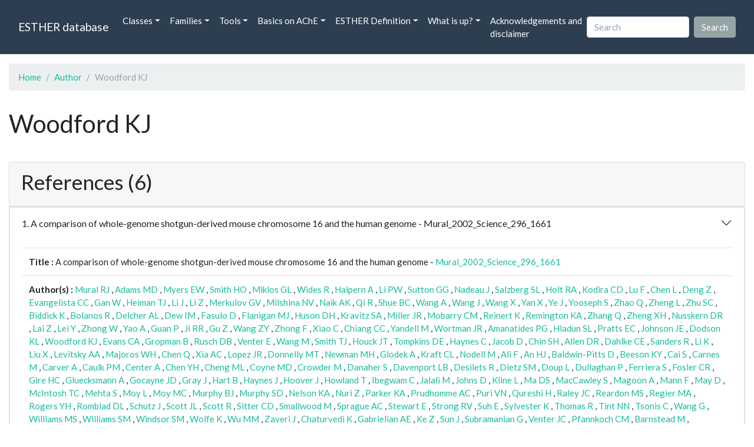

--- FILE ---
content_type: text/html; charset=UTF-8
request_url: https://bioweb.supagro.inrae.fr/ESTHER/author/Woodford%20KJ
body_size: 14104
content:
<!doctype html>
<html lang="en">
    <head>
        <meta charset="utf-8">
        <meta name="viewport" content="width=device-width, initial-scale=1">
        <title>Woodford KJ</title>
        <link href="https://cdn.jsdelivr.net/npm/bootstrap@5.2.3/dist/css/bootstrap.min.css" rel="stylesheet" integrity="sha384-rbsA2VBKQhggwzxH7pPCaAqO46MgnOM80zW1RWuH61DGLwZJEdK2Kadq2F9CUG65" crossorigin="anonymous">
        <link rel="stylesheet" href="https://cdn.jsdelivr.net/npm/bootswatch@4.5.2/dist/flatly/bootstrap.min.css" integrity="sha384-qF/QmIAj5ZaYFAeQcrQ6bfVMAh4zZlrGwTPY7T/M+iTTLJqJBJjwwnsE5Y0mV7QK" crossorigin="anonymous">
        <link rel="stylesheet" href="https://cdn.jsdelivr.net/npm/bootstrap-icons@1.11.3/font/bootstrap-icons.min.css">
        <link rel="stylesheet" href="https://bioweb.supagro.inrae.fr/ESTHER/css/style.css">
        <script src="https://code.jquery.com/jquery-3.6.4.min.js"></script>
    </head>
    <body>
    <nav class="navbar navbar-dark navbar-expand-lg bg-primary mb-3" data-bs-theme="dark">
        <div class="container-fluid">
            <a class="navbar-brand" href="https://bioweb.supagro.inrae.fr/ESTHER/">ESTHER database</a>
                <button class="navbar-toggler" type="button" data-bs-toggle="collapse" data-bs-target="#navbarColor01" aria-controls="navbarColor01" aria-expanded="false" aria-label="Toggle navigation">
                    <span class="navbar-toggler-icon"></span>
                </button>
                <div class="collapse navbar-collapse" id="navbarColor01">
                    <ul class="navbar-nav me-auto">
                        <li class="nav-item dropdown">
                            <a class="nav-link dropdown-toggle" data-bs-toggle="dropdown" href="#" role="button" aria-haspopup="true" aria-expanded="false">Classes</a>
                            <div class="dropdown-menu">
                                <a class="dropdown-item" href="https://bioweb.supagro.inrae.fr/ESTHER/author">Author</a>
                                <a class="dropdown-item" href="https://bioweb.supagro.inrae.fr/ESTHER/block">Block</a>
                                <a class="dropdown-item" href="https://bioweb.supagro.inrae.fr/ESTHER/chemical">Chemical</a>
                                <a class="dropdown-item" href="https://bioweb.supagro.inrae.fr/ESTHER/disease">Disease</a>
                                <a class="dropdown-item d-none" href="https://bioweb.supagro.inrae.fr/ESTHER/enzyme">Enzyme</a>
                                <a class="dropdown-item" href="https://bioweb.supagro.inrae.fr/ESTHER/family">Family</a>
                                <a class="dropdown-item" href="https://bioweb.supagro.inrae.fr/ESTHER/gene_locus">Genes Locus</a>
                                <a class="dropdown-item" href="https://bioweb.supagro.inrae.fr/ESTHER/inhibitor">Inhibitor</a>
                                <a class="dropdown-item" href="https://bioweb.supagro.inrae.fr/ESTHER/interact_gene_locus">Interact Gene Locus</a>
                                <a class="dropdown-item" href="https://bioweb.supagro.inrae.fr/ESTHER/mutation">Mutation</a>
                                <a class="dropdown-item" href="https://bioweb.supagro.inrae.fr/ESTHER/paper">Paper</a>
                                <a class="dropdown-item" href="https://bioweb.supagro.inrae.fr/ESTHER/reactivator">Reactivator</a>
                                <a class="dropdown-item" href="https://bioweb.supagro.inrae.fr/ESTHER/species">Species</a>
                                <a class="dropdown-item" href="https://bioweb.supagro.inrae.fr/ESTHER/structure">Structure</a>
                                <a class="dropdown-item" href="https://bioweb.supagro.inrae.fr/ESTHER/substrate">Substrate</a>
                                <a class="dropdown-item" href="https://bioweb.supagro.inrae.fr/ESTHER/type_inhibitor">Type inhibitor</a>
                                <a class="dropdown-item" href="https://bioweb.supagro.inrae.fr/ESTHER/type_reactivator">Type reactivator</a>
                                <a class="dropdown-item" href="https://bioweb.supagro.inrae.fr/ESTHER/type_substrate">Type substrate</a>
                            </div>
                        </li>

                        <li class="nav-item dropdown">
                            <a class="nav-link dropdown-toggle" data-bs-toggle="dropdown" href="#" role="button" aria-haspopup="true" aria-expanded="false">Families</a>
                            <div class="dropdown-menu">
                                <a class="dropdown-item" href="https://bioweb.supagro.inrae.fr/ESTHER/overallTable">Overall table</a>
                                <a class="dropdown-item" href="https://bioweb.supagro.inrae.fr/ESTHER/allfigfamily">All figures of families</a>
                            </div>
                        </li>
                        <li class="nav-item dropdown">
                            <a class="nav-link dropdown-toggle" data-bs-toggle="dropdown" href="#" role="button" aria-haspopup="true" aria-expanded="false">Tools</a>
                            <div class="dropdown-menu">
                                <a class="dropdown-item" href="https://bioweb.supagro.inrae.fr/ESTHER/hmmer">HMMER</a>
                                <a class="dropdown-item" href="https://bioweb.supagro.inrae.fr/ESTHER/blast">BLAST</a>
                            </div>
                        </li>
                        <li class="nav-item dropdown">
                            <a class="nav-link dropdown-toggle" data-bs-toggle="dropdown" href="#" role="button" aria-haspopup="true" aria-expanded="false">Basics on AChE</a>
                            <div class="dropdown-menu">
                                <a class="dropdown-item" href="https://bioweb.supagro.inrae.fr/ESTHER/what/kineticpage">Kinetics notes</a>
                                <a class="dropdown-item" href="https://bioweb.supagro.inrae.fr/ESTHER/what/genes">Gene Structures</a>
                                <a class="dropdown-item" href="https://bioweb.supagro.inrae.fr/ESTHER/what/molforms">Molecular forms</a>
                                <a class="dropdown-item" href="https://bioweb.supagro.inrae.fr/ESTHER/family/AChE">AChE Family</a>
                                <a class="dropdown-item" href="https://bioweb.supagro.inrae.fr/ESTHER/gene_locus/human-ACHE">Human ACHE</a>
                            </div>
                        </li>
                        <li class="nav-item dropdown">
                            <a class="nav-link dropdown-toggle" data-bs-toggle="dropdown" href="#" role="button" aria-haspopup="true" aria-expanded="false">ESTHER Definition</a>
                            <div class="dropdown-menu">
                                <a class="dropdown-item" href="https://bioweb.supagro.inrae.fr/ESTHER/definition/">Definition</a>
                                <a class="dropdown-item" href="definition_biblio">Definition biblio</a>
                            </div>
                        </li>
                        <li class="nav-item dropdown">
                            <a class="nav-link dropdown-toggle" data-bs-toggle="dropdown" href="#" role="button" aria-haspopup="true" aria-expanded="false">What is up?</a>
                            <div class="dropdown-menu">
                                <a class="dropdown-item" href="https://bioweb.supagro.inrae.fr/ESTHER/meeting">Meeting</a>
                                <a class="dropdown-item" href="https://bioweb.supagro.inrae.fr/ESTHER/SupData">Supplementary data</a>
                                <a class="dropdown-item" href="https://bioweb.supagro.inrae.fr/ESTHER/last_modifications">Latest Modifications</a>
                                <a class="dropdown-item" href="https://bioweb.supagro.inrae.fr/ESTHER/year">Bibliography (all years)</a>
                            </div>
                        </li>
                        <li class="nav-item">
                            <a class="nav-link" href="https://bioweb.supagro.inrae.fr/ESTHER/acknowledgement/">Acknowledgements and disclaimer</a>
                        </li>
                        
                    </ul>
                    <form action="https://bioweb.supagro.inrae.fr/ESTHER/search/" method="GET" class="d-flex">
                        <input value=""
                                minlength="3" maxlength="255" class="form-control me-sm-2" name="search" type="text" placeholder="Search">
                        <input class="btn btn-secondary my-2 my-sm-0" type="submit" value="Search">
                    </form>
                </div>
            </div>
        </nav><div class="container-fluid">

    <div class="row mb-3">
        <div class="col-md-12">
            <ol class="breadcrumb">
                <li class="breadcrumb-item"><a href="https://bioweb.supagro.inrae.fr/ESTHER/">Home</a></li>
                <li class="breadcrumb-item"><a href="https://bioweb.supagro.inrae.fr/ESTHER/author">Author</a></li>
                <li class="breadcrumb-item active">Woodford KJ</li>
            </ol>
        </div>
    </div>

    <div class="row mb-3">
        <div class="col-12">
            <h1>Woodford KJ</h1>
        </div>
    </div>

    <div class="row mb-3">
        <div class="col-md-12">
                                </div>
    </div>

        <div class="row my-3">
        <div class="col-md-12">
            <div class="card">
                <div class="card-header">
                    <h2>References (6)</h2>
                                    </div>
                                <div class="card-body p-0">


                    <div class="accordion" id="accordionPapers">
                        <div class="accordion-item"></div>
                                                <div class="accordion-item">
                            <h2 class="accordion-header" id="panelHeading-1">
                                <button class="accordion-button collapsed" type="button" data-bs-toggle="collapse" data-bs-target="#panelsPaper-1" aria-expanded="false" aria-controls="panelsPaper-1">
                                1. A comparison of whole-genome shotgun-derived mouse chromosome 16 and the human genome - Mural_2002_Science_296_1661                                </button>
                            </h2>
                            <div id="panelsPaper-1" class="accordion-collapse show" aria-labelledby="panelHeading-1">
                                <div class="accordion-body">
                                    
    <table class="table w-100">
    <tr>
        <td> <span class="fw-bold">Title : </span>A comparison of whole-genome shotgun-derived mouse chromosome 16 and the human genome - <a href="https://bioweb.supagro.inrae.fr/ESTHER/paper/Mural_2002_Science_296_1661">Mural_2002_Science_296_1661</a></td>
    </tr>
    
        <tr>
        <td><span class="fw-bold">Author(s) : </span>
                            <a href="https://bioweb.supagro.inrae.fr/ESTHER/author/Mural%20RJ">Mural RJ</a> ,                             <a href="https://bioweb.supagro.inrae.fr/ESTHER/author/Adams%20MD">Adams MD</a> ,                             <a href="https://bioweb.supagro.inrae.fr/ESTHER/author/Myers%20EW">Myers EW</a> ,                             <a href="https://bioweb.supagro.inrae.fr/ESTHER/author/Smith%20HO">Smith HO</a> ,                             <a href="https://bioweb.supagro.inrae.fr/ESTHER/author/Miklos%20GL">Miklos GL</a> ,                             <a href="https://bioweb.supagro.inrae.fr/ESTHER/author/Wides%20R">Wides R</a> ,                             <a href="https://bioweb.supagro.inrae.fr/ESTHER/author/Halpern%20A">Halpern A</a> ,                             <a href="https://bioweb.supagro.inrae.fr/ESTHER/author/Li%20PW">Li PW</a> ,                             <a href="https://bioweb.supagro.inrae.fr/ESTHER/author/Sutton%20GG">Sutton GG</a> ,                             <a href="https://bioweb.supagro.inrae.fr/ESTHER/author/Nadeau%20J">Nadeau J</a> ,                             <a href="https://bioweb.supagro.inrae.fr/ESTHER/author/Salzberg%20SL">Salzberg SL</a> ,                             <a href="https://bioweb.supagro.inrae.fr/ESTHER/author/Holt%20RA">Holt RA</a> ,                             <a href="https://bioweb.supagro.inrae.fr/ESTHER/author/Kodira%20CD">Kodira CD</a> ,                             <a href="https://bioweb.supagro.inrae.fr/ESTHER/author/Lu%20F">Lu F</a> ,                             <a href="https://bioweb.supagro.inrae.fr/ESTHER/author/Chen%20L">Chen L</a> ,                             <a href="https://bioweb.supagro.inrae.fr/ESTHER/author/Deng%20Z">Deng Z</a> ,                             <a href="https://bioweb.supagro.inrae.fr/ESTHER/author/Evangelista%20CC">Evangelista CC</a> ,                             <a href="https://bioweb.supagro.inrae.fr/ESTHER/author/Gan%20W">Gan W</a> ,                             <a href="https://bioweb.supagro.inrae.fr/ESTHER/author/Heiman%20TJ">Heiman TJ</a> ,                             <a href="https://bioweb.supagro.inrae.fr/ESTHER/author/Li%20J">Li J</a> ,                             <a href="https://bioweb.supagro.inrae.fr/ESTHER/author/Li%20Z">Li Z</a> ,                             <a href="https://bioweb.supagro.inrae.fr/ESTHER/author/Merkulov%20GV">Merkulov GV</a> ,                             <a href="https://bioweb.supagro.inrae.fr/ESTHER/author/Milshina%20NV">Milshina NV</a> ,                             <a href="https://bioweb.supagro.inrae.fr/ESTHER/author/Naik%20AK">Naik AK</a> ,                             <a href="https://bioweb.supagro.inrae.fr/ESTHER/author/Qi%20R">Qi R</a> ,                             <a href="https://bioweb.supagro.inrae.fr/ESTHER/author/Shue%20BC">Shue BC</a> ,                             <a href="https://bioweb.supagro.inrae.fr/ESTHER/author/Wang%20A">Wang A</a> ,                             <a href="https://bioweb.supagro.inrae.fr/ESTHER/author/Wang%20J">Wang J</a> ,                             <a href="https://bioweb.supagro.inrae.fr/ESTHER/author/Wang%20X">Wang X</a> ,                             <a href="https://bioweb.supagro.inrae.fr/ESTHER/author/Yan%20X">Yan X</a> ,                             <a href="https://bioweb.supagro.inrae.fr/ESTHER/author/Ye%20J">Ye J</a> ,                             <a href="https://bioweb.supagro.inrae.fr/ESTHER/author/Yooseph%20S">Yooseph S</a> ,                             <a href="https://bioweb.supagro.inrae.fr/ESTHER/author/Zhao%20Q">Zhao Q</a> ,                             <a href="https://bioweb.supagro.inrae.fr/ESTHER/author/Zheng%20L">Zheng L</a> ,                             <a href="https://bioweb.supagro.inrae.fr/ESTHER/author/Zhu%20SC">Zhu SC</a> ,                             <a href="https://bioweb.supagro.inrae.fr/ESTHER/author/Biddick%20K">Biddick K</a> ,                             <a href="https://bioweb.supagro.inrae.fr/ESTHER/author/Bolanos%20R">Bolanos R</a> ,                             <a href="https://bioweb.supagro.inrae.fr/ESTHER/author/Delcher%20AL">Delcher AL</a> ,                             <a href="https://bioweb.supagro.inrae.fr/ESTHER/author/Dew%20IM">Dew IM</a> ,                             <a href="https://bioweb.supagro.inrae.fr/ESTHER/author/Fasulo%20D">Fasulo D</a> ,                             <a href="https://bioweb.supagro.inrae.fr/ESTHER/author/Flanigan%20MJ">Flanigan MJ</a> ,                             <a href="https://bioweb.supagro.inrae.fr/ESTHER/author/Huson%20DH">Huson DH</a> ,                             <a href="https://bioweb.supagro.inrae.fr/ESTHER/author/Kravitz%20SA">Kravitz SA</a> ,                             <a href="https://bioweb.supagro.inrae.fr/ESTHER/author/Miller%20JR">Miller JR</a> ,                             <a href="https://bioweb.supagro.inrae.fr/ESTHER/author/Mobarry%20CM">Mobarry CM</a> ,                             <a href="https://bioweb.supagro.inrae.fr/ESTHER/author/Reinert%20K">Reinert K</a> ,                             <a href="https://bioweb.supagro.inrae.fr/ESTHER/author/Remington%20KA">Remington KA</a> ,                             <a href="https://bioweb.supagro.inrae.fr/ESTHER/author/Zhang%20Q">Zhang Q</a> ,                             <a href="https://bioweb.supagro.inrae.fr/ESTHER/author/Zheng%20XH">Zheng XH</a> ,                             <a href="https://bioweb.supagro.inrae.fr/ESTHER/author/Nusskern%20DR">Nusskern DR</a> ,                             <a href="https://bioweb.supagro.inrae.fr/ESTHER/author/Lai%20Z">Lai Z</a> ,                             <a href="https://bioweb.supagro.inrae.fr/ESTHER/author/Lei%20Y">Lei Y</a> ,                             <a href="https://bioweb.supagro.inrae.fr/ESTHER/author/Zhong%20W">Zhong W</a> ,                             <a href="https://bioweb.supagro.inrae.fr/ESTHER/author/Yao%20A">Yao A</a> ,                             <a href="https://bioweb.supagro.inrae.fr/ESTHER/author/Guan%20P">Guan P</a> ,                             <a href="https://bioweb.supagro.inrae.fr/ESTHER/author/Ji%20RR">Ji RR</a> ,                             <a href="https://bioweb.supagro.inrae.fr/ESTHER/author/Gu%20Z">Gu Z</a> ,                             <a href="https://bioweb.supagro.inrae.fr/ESTHER/author/Wang%20ZY">Wang ZY</a> ,                             <a href="https://bioweb.supagro.inrae.fr/ESTHER/author/Zhong%20F">Zhong F</a> ,                             <a href="https://bioweb.supagro.inrae.fr/ESTHER/author/Xiao%20C">Xiao C</a> ,                             <a href="https://bioweb.supagro.inrae.fr/ESTHER/author/Chiang%20CC">Chiang CC</a> ,                             <a href="https://bioweb.supagro.inrae.fr/ESTHER/author/Yandell%20M">Yandell M</a> ,                             <a href="https://bioweb.supagro.inrae.fr/ESTHER/author/Wortman%20JR">Wortman JR</a> ,                             <a href="https://bioweb.supagro.inrae.fr/ESTHER/author/Amanatides%20PG">Amanatides PG</a> ,                             <a href="https://bioweb.supagro.inrae.fr/ESTHER/author/Hladun%20SL">Hladun SL</a> ,                             <a href="https://bioweb.supagro.inrae.fr/ESTHER/author/Pratts%20EC">Pratts EC</a> ,                             <a href="https://bioweb.supagro.inrae.fr/ESTHER/author/Johnson%20JE">Johnson JE</a> ,                             <a href="https://bioweb.supagro.inrae.fr/ESTHER/author/Dodson%20KL">Dodson KL</a> ,                             <a href="https://bioweb.supagro.inrae.fr/ESTHER/author/Woodford%20KJ">Woodford KJ</a> ,                             <a href="https://bioweb.supagro.inrae.fr/ESTHER/author/Evans%20CA">Evans CA</a> ,                             <a href="https://bioweb.supagro.inrae.fr/ESTHER/author/Gropman%20B">Gropman B</a> ,                             <a href="https://bioweb.supagro.inrae.fr/ESTHER/author/Rusch%20DB">Rusch DB</a> ,                             <a href="https://bioweb.supagro.inrae.fr/ESTHER/author/Venter%20E">Venter E</a> ,                             <a href="https://bioweb.supagro.inrae.fr/ESTHER/author/Wang%20M">Wang M</a> ,                             <a href="https://bioweb.supagro.inrae.fr/ESTHER/author/Smith%20TJ">Smith TJ</a> ,                             <a href="https://bioweb.supagro.inrae.fr/ESTHER/author/Houck%20JT">Houck JT</a> ,                             <a href="https://bioweb.supagro.inrae.fr/ESTHER/author/Tompkins%20DE">Tompkins DE</a> ,                             <a href="https://bioweb.supagro.inrae.fr/ESTHER/author/Haynes%20C">Haynes C</a> ,                             <a href="https://bioweb.supagro.inrae.fr/ESTHER/author/Jacob%20D">Jacob D</a> ,                             <a href="https://bioweb.supagro.inrae.fr/ESTHER/author/Chin%20SH">Chin SH</a> ,                             <a href="https://bioweb.supagro.inrae.fr/ESTHER/author/Allen%20DR">Allen DR</a> ,                             <a href="https://bioweb.supagro.inrae.fr/ESTHER/author/Dahlke%20CE">Dahlke CE</a> ,                             <a href="https://bioweb.supagro.inrae.fr/ESTHER/author/Sanders%20R">Sanders R</a> ,                             <a href="https://bioweb.supagro.inrae.fr/ESTHER/author/Li%20K">Li K</a> ,                             <a href="https://bioweb.supagro.inrae.fr/ESTHER/author/Liu%20X">Liu X</a> ,                             <a href="https://bioweb.supagro.inrae.fr/ESTHER/author/Levitsky%20AA">Levitsky AA</a> ,                             <a href="https://bioweb.supagro.inrae.fr/ESTHER/author/Majoros%20WH">Majoros WH</a> ,                             <a href="https://bioweb.supagro.inrae.fr/ESTHER/author/Chen%20Q">Chen Q</a> ,                             <a href="https://bioweb.supagro.inrae.fr/ESTHER/author/Xia%20AC">Xia AC</a> ,                             <a href="https://bioweb.supagro.inrae.fr/ESTHER/author/Lopez%20JR">Lopez JR</a> ,                             <a href="https://bioweb.supagro.inrae.fr/ESTHER/author/Donnelly%20MT">Donnelly MT</a> ,                             <a href="https://bioweb.supagro.inrae.fr/ESTHER/author/Newman%20MH">Newman MH</a> ,                             <a href="https://bioweb.supagro.inrae.fr/ESTHER/author/Glodek%20A">Glodek A</a> ,                             <a href="https://bioweb.supagro.inrae.fr/ESTHER/author/Kraft%20CL">Kraft CL</a> ,                             <a href="https://bioweb.supagro.inrae.fr/ESTHER/author/Nodell%20M">Nodell M</a> ,                             <a href="https://bioweb.supagro.inrae.fr/ESTHER/author/Ali%20F">Ali F</a> ,                             <a href="https://bioweb.supagro.inrae.fr/ESTHER/author/An%20HJ">An HJ</a> ,                             <a href="https://bioweb.supagro.inrae.fr/ESTHER/author/Baldwin-Pitts%20D">Baldwin-Pitts D</a> ,                             <a href="https://bioweb.supagro.inrae.fr/ESTHER/author/Beeson%20KY">Beeson KY</a> ,                             <a href="https://bioweb.supagro.inrae.fr/ESTHER/author/Cai%20S">Cai S</a> ,                             <a href="https://bioweb.supagro.inrae.fr/ESTHER/author/Carnes%20M">Carnes M</a> ,                             <a href="https://bioweb.supagro.inrae.fr/ESTHER/author/Carver%20A">Carver A</a> ,                             <a href="https://bioweb.supagro.inrae.fr/ESTHER/author/Caulk%20PM">Caulk PM</a> ,                             <a href="https://bioweb.supagro.inrae.fr/ESTHER/author/Center%20A">Center A</a> ,                             <a href="https://bioweb.supagro.inrae.fr/ESTHER/author/Chen%20YH">Chen YH</a> ,                             <a href="https://bioweb.supagro.inrae.fr/ESTHER/author/Cheng%20ML">Cheng ML</a> ,                             <a href="https://bioweb.supagro.inrae.fr/ESTHER/author/Coyne%20MD">Coyne MD</a> ,                             <a href="https://bioweb.supagro.inrae.fr/ESTHER/author/Crowder%20M">Crowder M</a> ,                             <a href="https://bioweb.supagro.inrae.fr/ESTHER/author/Danaher%20S">Danaher S</a> ,                             <a href="https://bioweb.supagro.inrae.fr/ESTHER/author/Davenport%20LB">Davenport LB</a> ,                             <a href="https://bioweb.supagro.inrae.fr/ESTHER/author/Desilets%20R">Desilets R</a> ,                             <a href="https://bioweb.supagro.inrae.fr/ESTHER/author/Dietz%20SM">Dietz SM</a> ,                             <a href="https://bioweb.supagro.inrae.fr/ESTHER/author/Doup%20L">Doup L</a> ,                             <a href="https://bioweb.supagro.inrae.fr/ESTHER/author/Dullaghan%20P">Dullaghan P</a> ,                             <a href="https://bioweb.supagro.inrae.fr/ESTHER/author/Ferriera%20S">Ferriera S</a> ,                             <a href="https://bioweb.supagro.inrae.fr/ESTHER/author/Fosler%20CR">Fosler CR</a> ,                             <a href="https://bioweb.supagro.inrae.fr/ESTHER/author/Gire%20HC">Gire HC</a> ,                             <a href="https://bioweb.supagro.inrae.fr/ESTHER/author/Gluecksmann%20A">Gluecksmann A</a> ,                             <a href="https://bioweb.supagro.inrae.fr/ESTHER/author/Gocayne%20JD">Gocayne JD</a> ,                             <a href="https://bioweb.supagro.inrae.fr/ESTHER/author/Gray%20J">Gray J</a> ,                             <a href="https://bioweb.supagro.inrae.fr/ESTHER/author/Hart%20B">Hart B</a> ,                             <a href="https://bioweb.supagro.inrae.fr/ESTHER/author/Haynes%20J">Haynes J</a> ,                             <a href="https://bioweb.supagro.inrae.fr/ESTHER/author/Hoover%20J">Hoover J</a> ,                             <a href="https://bioweb.supagro.inrae.fr/ESTHER/author/Howland%20T">Howland T</a> ,                             <a href="https://bioweb.supagro.inrae.fr/ESTHER/author/Ibegwam%20C">Ibegwam C</a> ,                             <a href="https://bioweb.supagro.inrae.fr/ESTHER/author/Jalali%20M">Jalali M</a> ,                             <a href="https://bioweb.supagro.inrae.fr/ESTHER/author/Johns%20D">Johns D</a> ,                             <a href="https://bioweb.supagro.inrae.fr/ESTHER/author/Kline%20L">Kline L</a> ,                             <a href="https://bioweb.supagro.inrae.fr/ESTHER/author/Ma%20DS">Ma DS</a> ,                             <a href="https://bioweb.supagro.inrae.fr/ESTHER/author/MacCawley%20S">MacCawley S</a> ,                             <a href="https://bioweb.supagro.inrae.fr/ESTHER/author/Magoon%20A">Magoon A</a> ,                             <a href="https://bioweb.supagro.inrae.fr/ESTHER/author/Mann%20F">Mann F</a> ,                             <a href="https://bioweb.supagro.inrae.fr/ESTHER/author/May%20D">May D</a> ,                             <a href="https://bioweb.supagro.inrae.fr/ESTHER/author/McIntosh%20TC">McIntosh TC</a> ,                             <a href="https://bioweb.supagro.inrae.fr/ESTHER/author/Mehta%20S">Mehta S</a> ,                             <a href="https://bioweb.supagro.inrae.fr/ESTHER/author/Moy%20L">Moy L</a> ,                             <a href="https://bioweb.supagro.inrae.fr/ESTHER/author/Moy%20MC">Moy MC</a> ,                             <a href="https://bioweb.supagro.inrae.fr/ESTHER/author/Murphy%20BJ">Murphy BJ</a> ,                             <a href="https://bioweb.supagro.inrae.fr/ESTHER/author/Murphy%20SD">Murphy SD</a> ,                             <a href="https://bioweb.supagro.inrae.fr/ESTHER/author/Nelson%20KA">Nelson KA</a> ,                             <a href="https://bioweb.supagro.inrae.fr/ESTHER/author/Nuri%20Z">Nuri Z</a> ,                             <a href="https://bioweb.supagro.inrae.fr/ESTHER/author/Parker%20KA">Parker KA</a> ,                             <a href="https://bioweb.supagro.inrae.fr/ESTHER/author/Prudhomme%20AC">Prudhomme AC</a> ,                             <a href="https://bioweb.supagro.inrae.fr/ESTHER/author/Puri%20VN">Puri VN</a> ,                             <a href="https://bioweb.supagro.inrae.fr/ESTHER/author/Qureshi%20H">Qureshi H</a> ,                             <a href="https://bioweb.supagro.inrae.fr/ESTHER/author/Raley%20JC">Raley JC</a> ,                             <a href="https://bioweb.supagro.inrae.fr/ESTHER/author/Reardon%20MS">Reardon MS</a> ,                             <a href="https://bioweb.supagro.inrae.fr/ESTHER/author/Regier%20MA">Regier MA</a> ,                             <a href="https://bioweb.supagro.inrae.fr/ESTHER/author/Rogers%20YH">Rogers YH</a> ,                             <a href="https://bioweb.supagro.inrae.fr/ESTHER/author/Romblad%20DL">Romblad DL</a> ,                             <a href="https://bioweb.supagro.inrae.fr/ESTHER/author/Schutz%20J">Schutz J</a> ,                             <a href="https://bioweb.supagro.inrae.fr/ESTHER/author/Scott%20JL">Scott JL</a> ,                             <a href="https://bioweb.supagro.inrae.fr/ESTHER/author/Scott%20R">Scott R</a> ,                             <a href="https://bioweb.supagro.inrae.fr/ESTHER/author/Sitter%20CD">Sitter CD</a> ,                             <a href="https://bioweb.supagro.inrae.fr/ESTHER/author/Smallwood%20M">Smallwood M</a> ,                             <a href="https://bioweb.supagro.inrae.fr/ESTHER/author/Sprague%20AC">Sprague AC</a> ,                             <a href="https://bioweb.supagro.inrae.fr/ESTHER/author/Stewart%20E">Stewart E</a> ,                             <a href="https://bioweb.supagro.inrae.fr/ESTHER/author/Strong%20RV">Strong RV</a> ,                             <a href="https://bioweb.supagro.inrae.fr/ESTHER/author/Suh%20E">Suh E</a> ,                             <a href="https://bioweb.supagro.inrae.fr/ESTHER/author/Sylvester%20K">Sylvester K</a> ,                             <a href="https://bioweb.supagro.inrae.fr/ESTHER/author/Thomas%20R">Thomas R</a> ,                             <a href="https://bioweb.supagro.inrae.fr/ESTHER/author/Tint%20NN">Tint NN</a> ,                             <a href="https://bioweb.supagro.inrae.fr/ESTHER/author/Tsonis%20C">Tsonis C</a> ,                             <a href="https://bioweb.supagro.inrae.fr/ESTHER/author/Wang%20G">Wang G</a> ,                             <a href="https://bioweb.supagro.inrae.fr/ESTHER/author/Williams%20MS">Williams MS</a> ,                             <a href="https://bioweb.supagro.inrae.fr/ESTHER/author/Williams%20SM">Williams SM</a> ,                             <a href="https://bioweb.supagro.inrae.fr/ESTHER/author/Windsor%20SM">Windsor SM</a> ,                             <a href="https://bioweb.supagro.inrae.fr/ESTHER/author/Wolfe%20K">Wolfe K</a> ,                             <a href="https://bioweb.supagro.inrae.fr/ESTHER/author/Wu%20MM">Wu MM</a> ,                             <a href="https://bioweb.supagro.inrae.fr/ESTHER/author/Zaveri%20J">Zaveri J</a> ,                             <a href="https://bioweb.supagro.inrae.fr/ESTHER/author/Chaturvedi%20K">Chaturvedi K</a> ,                             <a href="https://bioweb.supagro.inrae.fr/ESTHER/author/Gabrielian%20AE">Gabrielian AE</a> ,                             <a href="https://bioweb.supagro.inrae.fr/ESTHER/author/Ke%20Z">Ke Z</a> ,                             <a href="https://bioweb.supagro.inrae.fr/ESTHER/author/Sun%20J">Sun J</a> ,                             <a href="https://bioweb.supagro.inrae.fr/ESTHER/author/Subramanian%20G">Subramanian G</a> ,                             <a href="https://bioweb.supagro.inrae.fr/ESTHER/author/Venter%20JC">Venter JC</a> ,                             <a href="https://bioweb.supagro.inrae.fr/ESTHER/author/Pfannkoch%20CM">Pfannkoch CM</a> ,                             <a href="https://bioweb.supagro.inrae.fr/ESTHER/author/Barnstead%20M">Barnstead M</a> ,                             <a href="https://bioweb.supagro.inrae.fr/ESTHER/author/Stephenson%20LD">Stephenson LD</a>                     </td>
    </tr>
    
    <tr>
        <td>
            <span class="fw-bold">Ref : </span>
            Science            , <span class="fw-bold">296</span>            :1661            , 2002        </td>
    </tr>

        <tr>
        <td>
            <span class="fw-bold">Abstract : </span> 
                            <button class="btn btn-info btn-sm" id="loadAbstract_343556">View Abstract</button>
                <div id="abstractContainer_343556"></div>
                <script>
                    $(document).ready(function() {
                        $('#loadAbstract_343556').click(function() {
                            $.ajax({
                                url: 'https://bioweb.supagro.inrae.fr/ESTHER/paper/abstract/Mural_2002_Science_296_1661',
                                type: 'GET',
                                dataType: 'json',
                                success: function(response) {
                                    $('#abstractContainer_343556').html(response);
                                    $('#loadAbstract_343556').hide();
                                },
                                error: function(xhr, status, error) {
                                    $('#abstractContainer_343556').html('<p>Erreur : ' + error + '</p>');
                                }
                            });
                        });
                    });
                </script>
                    </td>
    </tr>
    <tr>
        <td><span class="fw-bold">PubMedSearch : </span><a target="_blank" rel="noopener" href="https://pubmed.ncbi.nlm.nih.gov/?term=Mural_2002_Science_296_1661">Mural_2002_Science_296_1661</a></td>
    </tr>
    
    <tr>
        <td><span class="fw-bold">PubMedID</span>: <a target="_blank" rel="noopener" href="https://pubmed.ncbi.nlm.nih.gov/12040188/">12040188</a></td>
    </tr>

        <tr>
        <td><span class="fw-bold">Gene_locus related to this paper: </span>
                            <a href="https://bioweb.supagro.inrae.fr/ESTHER/gene_locus/mouse-ABH15">mouse-ABH15</a> ,                             <a href="https://bioweb.supagro.inrae.fr/ESTHER/gene_locus/mouse-Ces3b">mouse-Ces3b</a> ,                             <a href="https://bioweb.supagro.inrae.fr/ESTHER/gene_locus/mouse-Ces4a">mouse-Ces4a</a> ,                             <a href="https://bioweb.supagro.inrae.fr/ESTHER/gene_locus/mouse-dpp4">mouse-dpp4</a> ,                             <a href="https://bioweb.supagro.inrae.fr/ESTHER/gene_locus/mouse-FAP">mouse-FAP</a> ,                             <a href="https://bioweb.supagro.inrae.fr/ESTHER/gene_locus/mouse-Lipg">mouse-Lipg</a> ,                             <a href="https://bioweb.supagro.inrae.fr/ESTHER/gene_locus/mouse-Q8C1A9">mouse-Q8C1A9</a> ,                             <a href="https://bioweb.supagro.inrae.fr/ESTHER/gene_locus/mouse-rbbp9">mouse-rbbp9</a> ,                             <a href="https://bioweb.supagro.inrae.fr/ESTHER/gene_locus/mouse-SERHL">mouse-SERHL</a> ,                             <a href="https://bioweb.supagro.inrae.fr/ESTHER/gene_locus/mouse-SPG21">mouse-SPG21</a> ,                             <a href="https://bioweb.supagro.inrae.fr/ESTHER/gene_locus/mouse-w4vsp6">mouse-w4vsp6</a>                     </td>
    </tr>
    </table>                                </div>
                            </div>
                        </div>
                                                <div class="accordion-item">
                            <h2 class="accordion-header" id="panelHeading-2">
                                <button class="accordion-button collapsed" type="button" data-bs-toggle="collapse" data-bs-target="#panelsPaper-2" aria-expanded="false" aria-controls="panelsPaper-2">
                                2. The genome sequence of the malaria mosquito Anopheles gambiae - Holt_2002_Science_298_129                                </button>
                            </h2>
                            <div id="panelsPaper-2" class="accordion-collapse collapse" aria-labelledby="panelHeading-2">
                                <div class="accordion-body">
                                    
    <table class="table w-100">
    <tr>
        <td> <span class="fw-bold">Title : </span>The genome sequence of the malaria mosquito Anopheles gambiae - <a href="https://bioweb.supagro.inrae.fr/ESTHER/paper/Holt_2002_Science_298_129">Holt_2002_Science_298_129</a></td>
    </tr>
    
        <tr>
        <td><span class="fw-bold">Author(s) : </span>
                            <a href="https://bioweb.supagro.inrae.fr/ESTHER/author/Holt%20RA">Holt RA</a> ,                             <a href="https://bioweb.supagro.inrae.fr/ESTHER/author/Subramanian%20GM">Subramanian GM</a> ,                             <a href="https://bioweb.supagro.inrae.fr/ESTHER/author/Halpern%20A">Halpern A</a> ,                             <a href="https://bioweb.supagro.inrae.fr/ESTHER/author/Sutton%20GG">Sutton GG</a> ,                             <a href="https://bioweb.supagro.inrae.fr/ESTHER/author/Charlab%20R">Charlab R</a> ,                             <a href="https://bioweb.supagro.inrae.fr/ESTHER/author/Nusskern%20DR">Nusskern DR</a> ,                             <a href="https://bioweb.supagro.inrae.fr/ESTHER/author/Wincker%20P">Wincker P</a> ,                             <a href="https://bioweb.supagro.inrae.fr/ESTHER/author/Clark%20AG">Clark AG</a> ,                             <a href="https://bioweb.supagro.inrae.fr/ESTHER/author/Ribeiro%20JM">Ribeiro JM</a> ,                             <a href="https://bioweb.supagro.inrae.fr/ESTHER/author/Wides%20R">Wides R</a> ,                             <a href="https://bioweb.supagro.inrae.fr/ESTHER/author/Salzberg%20SL">Salzberg SL</a> ,                             <a href="https://bioweb.supagro.inrae.fr/ESTHER/author/Loftus%20B">Loftus B</a> ,                             <a href="https://bioweb.supagro.inrae.fr/ESTHER/author/Yandell%20M">Yandell M</a> ,                             <a href="https://bioweb.supagro.inrae.fr/ESTHER/author/Majoros%20WH">Majoros WH</a> ,                             <a href="https://bioweb.supagro.inrae.fr/ESTHER/author/Rusch%20DB">Rusch DB</a> ,                             <a href="https://bioweb.supagro.inrae.fr/ESTHER/author/Lai%20Z">Lai Z</a> ,                             <a href="https://bioweb.supagro.inrae.fr/ESTHER/author/Kraft%20CL">Kraft CL</a> ,                             <a href="https://bioweb.supagro.inrae.fr/ESTHER/author/Abril%20JF">Abril JF</a> ,                             <a href="https://bioweb.supagro.inrae.fr/ESTHER/author/Anthouard%20V">Anthouard V</a> ,                             <a href="https://bioweb.supagro.inrae.fr/ESTHER/author/Arensburger%20P">Arensburger P</a> ,                             <a href="https://bioweb.supagro.inrae.fr/ESTHER/author/Atkinson%20PW">Atkinson PW</a> ,                             <a href="https://bioweb.supagro.inrae.fr/ESTHER/author/Baden%20H">Baden H</a> ,                             <a href="https://bioweb.supagro.inrae.fr/ESTHER/author/de%20Berardinis%20V">de Berardinis V</a> ,                             <a href="https://bioweb.supagro.inrae.fr/ESTHER/author/Baldwin%20D">Baldwin D</a> ,                             <a href="https://bioweb.supagro.inrae.fr/ESTHER/author/Benes%20V">Benes V</a> ,                             <a href="https://bioweb.supagro.inrae.fr/ESTHER/author/Biedler%20J">Biedler J</a> ,                             <a href="https://bioweb.supagro.inrae.fr/ESTHER/author/Blass%20C">Blass C</a> ,                             <a href="https://bioweb.supagro.inrae.fr/ESTHER/author/Bolanos%20R">Bolanos R</a> ,                             <a href="https://bioweb.supagro.inrae.fr/ESTHER/author/Boscus%20D">Boscus D</a> ,                             <a href="https://bioweb.supagro.inrae.fr/ESTHER/author/Barnstead%20M">Barnstead M</a> ,                             <a href="https://bioweb.supagro.inrae.fr/ESTHER/author/Cai%20S">Cai S</a> ,                             <a href="https://bioweb.supagro.inrae.fr/ESTHER/author/Center%20A">Center A</a> ,                             <a href="https://bioweb.supagro.inrae.fr/ESTHER/author/Chaturverdi%20K">Chaturverdi K</a> ,                             <a href="https://bioweb.supagro.inrae.fr/ESTHER/author/Christophides%20GK">Christophides GK</a> ,                             <a href="https://bioweb.supagro.inrae.fr/ESTHER/author/Chrystal%20MA">Chrystal MA</a> ,                             <a href="https://bioweb.supagro.inrae.fr/ESTHER/author/Clamp%20M">Clamp M</a> ,                             <a href="https://bioweb.supagro.inrae.fr/ESTHER/author/Cravchik%20A">Cravchik A</a> ,                             <a href="https://bioweb.supagro.inrae.fr/ESTHER/author/Curwen%20V">Curwen V</a> ,                             <a href="https://bioweb.supagro.inrae.fr/ESTHER/author/Dana%20A">Dana A</a> ,                             <a href="https://bioweb.supagro.inrae.fr/ESTHER/author/Delcher%20A">Delcher A</a> ,                             <a href="https://bioweb.supagro.inrae.fr/ESTHER/author/Dew%20I">Dew I</a> ,                             <a href="https://bioweb.supagro.inrae.fr/ESTHER/author/Evans%20CA">Evans CA</a> ,                             <a href="https://bioweb.supagro.inrae.fr/ESTHER/author/Flanigan%20M">Flanigan M</a> ,                             <a href="https://bioweb.supagro.inrae.fr/ESTHER/author/Grundschober-Freimoser%20A">Grundschober-Freimoser A</a> ,                             <a href="https://bioweb.supagro.inrae.fr/ESTHER/author/Friedli%20L">Friedli L</a> ,                             <a href="https://bioweb.supagro.inrae.fr/ESTHER/author/Gu%20Z">Gu Z</a> ,                             <a href="https://bioweb.supagro.inrae.fr/ESTHER/author/Guan%20P">Guan P</a> ,                             <a href="https://bioweb.supagro.inrae.fr/ESTHER/author/Guigo%20R">Guigo R</a> ,                             <a href="https://bioweb.supagro.inrae.fr/ESTHER/author/Hillenmeyer%20ME">Hillenmeyer ME</a> ,                             <a href="https://bioweb.supagro.inrae.fr/ESTHER/author/Hladun%20SL">Hladun SL</a> ,                             <a href="https://bioweb.supagro.inrae.fr/ESTHER/author/Hogan%20JR">Hogan JR</a> ,                             <a href="https://bioweb.supagro.inrae.fr/ESTHER/author/Hong%20YS">Hong YS</a> ,                             <a href="https://bioweb.supagro.inrae.fr/ESTHER/author/Hoover%20J">Hoover J</a> ,                             <a href="https://bioweb.supagro.inrae.fr/ESTHER/author/Jaillon%20O">Jaillon O</a> ,                             <a href="https://bioweb.supagro.inrae.fr/ESTHER/author/Ke%20Z">Ke Z</a> ,                             <a href="https://bioweb.supagro.inrae.fr/ESTHER/author/Kodira%20C">Kodira C</a> ,                             <a href="https://bioweb.supagro.inrae.fr/ESTHER/author/Kokoza%20E">Kokoza E</a> ,                             <a href="https://bioweb.supagro.inrae.fr/ESTHER/author/Koutsos%20A">Koutsos A</a> ,                             <a href="https://bioweb.supagro.inrae.fr/ESTHER/author/Letunic%20I">Letunic I</a> ,                             <a href="https://bioweb.supagro.inrae.fr/ESTHER/author/Levitsky%20A">Levitsky A</a> ,                             <a href="https://bioweb.supagro.inrae.fr/ESTHER/author/Liang%20Y">Liang Y</a> ,                             <a href="https://bioweb.supagro.inrae.fr/ESTHER/author/Lin%20JJ">Lin JJ</a> ,                             <a href="https://bioweb.supagro.inrae.fr/ESTHER/author/Lobo%20NF">Lobo NF</a> ,                             <a href="https://bioweb.supagro.inrae.fr/ESTHER/author/Lopez%20JR">Lopez JR</a> ,                             <a href="https://bioweb.supagro.inrae.fr/ESTHER/author/Malek%20JA">Malek JA</a> ,                             <a href="https://bioweb.supagro.inrae.fr/ESTHER/author/McIntosh%20TC">McIntosh TC</a> ,                             <a href="https://bioweb.supagro.inrae.fr/ESTHER/author/Meister%20S">Meister S</a> ,                             <a href="https://bioweb.supagro.inrae.fr/ESTHER/author/Miller%20J">Miller J</a> ,                             <a href="https://bioweb.supagro.inrae.fr/ESTHER/author/Mobarry%20C">Mobarry C</a> ,                             <a href="https://bioweb.supagro.inrae.fr/ESTHER/author/Mongin%20E">Mongin E</a> ,                             <a href="https://bioweb.supagro.inrae.fr/ESTHER/author/Murphy%20SD">Murphy SD</a> ,                             <a href="https://bioweb.supagro.inrae.fr/ESTHER/author/O%27Brochta%20DA">O'Brochta DA</a> ,                             <a href="https://bioweb.supagro.inrae.fr/ESTHER/author/Pfannkoch%20C">Pfannkoch C</a> ,                             <a href="https://bioweb.supagro.inrae.fr/ESTHER/author/Qi%20R">Qi R</a> ,                             <a href="https://bioweb.supagro.inrae.fr/ESTHER/author/Regier%20MA">Regier MA</a> ,                             <a href="https://bioweb.supagro.inrae.fr/ESTHER/author/Remington%20K">Remington K</a> ,                             <a href="https://bioweb.supagro.inrae.fr/ESTHER/author/Shao%20H">Shao H</a> ,                             <a href="https://bioweb.supagro.inrae.fr/ESTHER/author/Sharakhova%20MV">Sharakhova MV</a> ,                             <a href="https://bioweb.supagro.inrae.fr/ESTHER/author/Sitter%20CD">Sitter CD</a> ,                             <a href="https://bioweb.supagro.inrae.fr/ESTHER/author/Shetty%20J">Shetty J</a> ,                             <a href="https://bioweb.supagro.inrae.fr/ESTHER/author/Smith%20TJ">Smith TJ</a> ,                             <a href="https://bioweb.supagro.inrae.fr/ESTHER/author/Strong%20R">Strong R</a> ,                             <a href="https://bioweb.supagro.inrae.fr/ESTHER/author/Sun%20J">Sun J</a> ,                             <a href="https://bioweb.supagro.inrae.fr/ESTHER/author/Thomasova%20D">Thomasova D</a> ,                             <a href="https://bioweb.supagro.inrae.fr/ESTHER/author/Ton%20LQ">Ton LQ</a> ,                             <a href="https://bioweb.supagro.inrae.fr/ESTHER/author/Topalis%20P">Topalis P</a> ,                             <a href="https://bioweb.supagro.inrae.fr/ESTHER/author/Tu%20Z">Tu Z</a> ,                             <a href="https://bioweb.supagro.inrae.fr/ESTHER/author/Unger%20MF">Unger MF</a> ,                             <a href="https://bioweb.supagro.inrae.fr/ESTHER/author/Walenz%20B">Walenz B</a> ,                             <a href="https://bioweb.supagro.inrae.fr/ESTHER/author/Wang%20A">Wang A</a> ,                             <a href="https://bioweb.supagro.inrae.fr/ESTHER/author/Wang%20J">Wang J</a> ,                             <a href="https://bioweb.supagro.inrae.fr/ESTHER/author/Wang%20M">Wang M</a> ,                             <a href="https://bioweb.supagro.inrae.fr/ESTHER/author/Wang%20X">Wang X</a> ,                             <a href="https://bioweb.supagro.inrae.fr/ESTHER/author/Woodford%20KJ">Woodford KJ</a> ,                             <a href="https://bioweb.supagro.inrae.fr/ESTHER/author/Wortman%20JR">Wortman JR</a> ,                             <a href="https://bioweb.supagro.inrae.fr/ESTHER/author/Wu%20M">Wu M</a> ,                             <a href="https://bioweb.supagro.inrae.fr/ESTHER/author/Yao%20A">Yao A</a> ,                             <a href="https://bioweb.supagro.inrae.fr/ESTHER/author/Zdobnov%20EM">Zdobnov EM</a> ,                             <a href="https://bioweb.supagro.inrae.fr/ESTHER/author/Zhang%20H">Zhang H</a> ,                             <a href="https://bioweb.supagro.inrae.fr/ESTHER/author/Zhao%20Q">Zhao Q</a> ,                             <a href="https://bioweb.supagro.inrae.fr/ESTHER/author/Zhao%20S">Zhao S</a> ,                             <a href="https://bioweb.supagro.inrae.fr/ESTHER/author/Zhu%20SC">Zhu SC</a> ,                             <a href="https://bioweb.supagro.inrae.fr/ESTHER/author/Zhimulev%20I">Zhimulev I</a> ,                             <a href="https://bioweb.supagro.inrae.fr/ESTHER/author/Coluzzi%20M">Coluzzi M</a> ,                             <a href="https://bioweb.supagro.inrae.fr/ESTHER/author/della%20Torre%20A">della Torre A</a> ,                             <a href="https://bioweb.supagro.inrae.fr/ESTHER/author/Roth%20CW">Roth CW</a> ,                             <a href="https://bioweb.supagro.inrae.fr/ESTHER/author/Louis%20C">Louis C</a> ,                             <a href="https://bioweb.supagro.inrae.fr/ESTHER/author/Kalush%20F">Kalush F</a> ,                             <a href="https://bioweb.supagro.inrae.fr/ESTHER/author/Mural%20RJ">Mural RJ</a> ,                             <a href="https://bioweb.supagro.inrae.fr/ESTHER/author/Myers%20EW">Myers EW</a> ,                             <a href="https://bioweb.supagro.inrae.fr/ESTHER/author/Adams%20MD">Adams MD</a> ,                             <a href="https://bioweb.supagro.inrae.fr/ESTHER/author/Smith%20HO">Smith HO</a> ,                             <a href="https://bioweb.supagro.inrae.fr/ESTHER/author/Broder%20S">Broder S</a> ,                             <a href="https://bioweb.supagro.inrae.fr/ESTHER/author/Gardner%20MJ">Gardner MJ</a> ,                             <a href="https://bioweb.supagro.inrae.fr/ESTHER/author/Fraser%20CM">Fraser CM</a> ,                             <a href="https://bioweb.supagro.inrae.fr/ESTHER/author/Birney%20E">Birney E</a> ,                             <a href="https://bioweb.supagro.inrae.fr/ESTHER/author/Bork%20P">Bork P</a> ,                             <a href="https://bioweb.supagro.inrae.fr/ESTHER/author/Brey%20PT">Brey PT</a> ,                             <a href="https://bioweb.supagro.inrae.fr/ESTHER/author/Venter%20JC">Venter JC</a> ,                             <a href="https://bioweb.supagro.inrae.fr/ESTHER/author/Weissenbach%20J">Weissenbach J</a> ,                             <a href="https://bioweb.supagro.inrae.fr/ESTHER/author/Kafatos%20FC">Kafatos FC</a> ,                             <a href="https://bioweb.supagro.inrae.fr/ESTHER/author/Collins%20FH">Collins FH</a> ,                             <a href="https://bioweb.supagro.inrae.fr/ESTHER/author/Hoffman%20SL">Hoffman SL</a>                     </td>
    </tr>
    
    <tr>
        <td>
            <span class="fw-bold">Ref : </span>
            Science            , <span class="fw-bold">298</span>            :129            , 2002        </td>
    </tr>

        <tr>
        <td>
            <span class="fw-bold">Abstract : </span> 
                            <button class="btn btn-info btn-sm" id="loadAbstract_326426">View Abstract</button>
                <div id="abstractContainer_326426"></div>
                <script>
                    $(document).ready(function() {
                        $('#loadAbstract_326426').click(function() {
                            $.ajax({
                                url: 'https://bioweb.supagro.inrae.fr/ESTHER/paper/abstract/Holt_2002_Science_298_129',
                                type: 'GET',
                                dataType: 'json',
                                success: function(response) {
                                    $('#abstractContainer_326426').html(response);
                                    $('#loadAbstract_326426').hide();
                                },
                                error: function(xhr, status, error) {
                                    $('#abstractContainer_326426').html('<p>Erreur : ' + error + '</p>');
                                }
                            });
                        });
                    });
                </script>
                    </td>
    </tr>
    <tr>
        <td><span class="fw-bold">PubMedSearch : </span><a target="_blank" rel="noopener" href="https://pubmed.ncbi.nlm.nih.gov/?term=Holt_2002_Science_298_129">Holt_2002_Science_298_129</a></td>
    </tr>
    
    <tr>
        <td><span class="fw-bold">PubMedID</span>: <a target="_blank" rel="noopener" href="https://pubmed.ncbi.nlm.nih.gov/12364791/">12364791</a></td>
    </tr>

        <tr>
        <td><span class="fw-bold">Gene_locus related to this paper: </span>
                            <a href="https://bioweb.supagro.inrae.fr/ESTHER/gene_locus/anoga-a0nb77">anoga-a0nb77</a> ,                             <a href="https://bioweb.supagro.inrae.fr/ESTHER/gene_locus/anoga-a0nbp6">anoga-a0nbp6</a> ,                             <a href="https://bioweb.supagro.inrae.fr/ESTHER/gene_locus/anoga-a0neb7">anoga-a0neb7</a> ,                             <a href="https://bioweb.supagro.inrae.fr/ESTHER/gene_locus/anoga-a0nei9">anoga-a0nei9</a> ,                             <a href="https://bioweb.supagro.inrae.fr/ESTHER/gene_locus/anoga-a0nej0">anoga-a0nej0</a> ,                             <a href="https://bioweb.supagro.inrae.fr/ESTHER/gene_locus/anoga-a0ngj1">anoga-a0ngj1</a> ,                             <a href="https://bioweb.supagro.inrae.fr/ESTHER/gene_locus/anoga-a7ut12">anoga-a7ut12</a> ,                             <a href="https://bioweb.supagro.inrae.fr/ESTHER/gene_locus/anoga-a7uuz9">anoga-a7uuz9</a> ,                             <a href="https://bioweb.supagro.inrae.fr/ESTHER/gene_locus/anoga-ACHE1">anoga-ACHE1</a> ,                             <a href="https://bioweb.supagro.inrae.fr/ESTHER/gene_locus/anoga-ACHE2">anoga-ACHE2</a> ,                             <a href="https://bioweb.supagro.inrae.fr/ESTHER/gene_locus/anoga-agCG44620">anoga-agCG44620</a> ,                             <a href="https://bioweb.supagro.inrae.fr/ESTHER/gene_locus/anoga-agCG44666">anoga-agCG44666</a> ,                             <a href="https://bioweb.supagro.inrae.fr/ESTHER/gene_locus/anoga-agCG45273">anoga-agCG45273</a> ,                             <a href="https://bioweb.supagro.inrae.fr/ESTHER/gene_locus/anoga-agCG45279">anoga-agCG45279</a> ,                             <a href="https://bioweb.supagro.inrae.fr/ESTHER/gene_locus/anoga-agCG45511">anoga-agCG45511</a> ,                             <a href="https://bioweb.supagro.inrae.fr/ESTHER/gene_locus/anoga-agCG46741">anoga-agCG46741</a> ,                             <a href="https://bioweb.supagro.inrae.fr/ESTHER/gene_locus/anoga-agCG47651">anoga-agCG47651</a> ,                             <a href="https://bioweb.supagro.inrae.fr/ESTHER/gene_locus/anoga-agCG47655">anoga-agCG47655</a> ,                             <a href="https://bioweb.supagro.inrae.fr/ESTHER/gene_locus/anoga-agCG47661">anoga-agCG47661</a> ,                             <a href="https://bioweb.supagro.inrae.fr/ESTHER/gene_locus/anoga-agCG47690">anoga-agCG47690</a> ,                             <a href="https://bioweb.supagro.inrae.fr/ESTHER/gene_locus/anoga-agCG48797">anoga-agCG48797</a> ,                             <a href="https://bioweb.supagro.inrae.fr/ESTHER/gene_locus/anoga-AGCG49362">anoga-AGCG49362</a> ,                             <a href="https://bioweb.supagro.inrae.fr/ESTHER/gene_locus/anoga-agCG49462">anoga-agCG49462</a> ,                             <a href="https://bioweb.supagro.inrae.fr/ESTHER/gene_locus/anoga-agCG49870">anoga-agCG49870</a> ,                             <a href="https://bioweb.supagro.inrae.fr/ESTHER/gene_locus/anoga-agCG49872">anoga-agCG49872</a> ,                             <a href="https://bioweb.supagro.inrae.fr/ESTHER/gene_locus/anoga-agCG49876">anoga-agCG49876</a> ,                             <a href="https://bioweb.supagro.inrae.fr/ESTHER/gene_locus/anoga-agCG50851">anoga-agCG50851</a> ,                             <a href="https://bioweb.supagro.inrae.fr/ESTHER/gene_locus/anoga-agCG51879">anoga-agCG51879</a> ,                             <a href="https://bioweb.supagro.inrae.fr/ESTHER/gene_locus/anoga-agCG52383">anoga-agCG52383</a> ,                             <a href="https://bioweb.supagro.inrae.fr/ESTHER/gene_locus/anoga-agCG54954">anoga-agCG54954</a> ,                             <a href="https://bioweb.supagro.inrae.fr/ESTHER/gene_locus/anoga-AGCG55021">anoga-AGCG55021</a> ,                             <a href="https://bioweb.supagro.inrae.fr/ESTHER/gene_locus/anoga-agCG55401">anoga-agCG55401</a> ,                             <a href="https://bioweb.supagro.inrae.fr/ESTHER/gene_locus/anoga-agCG55408">anoga-agCG55408</a> ,                             <a href="https://bioweb.supagro.inrae.fr/ESTHER/gene_locus/anoga-agCG56978">anoga-agCG56978</a> ,                             <a href="https://bioweb.supagro.inrae.fr/ESTHER/gene_locus/anoga-ebiG239">anoga-ebiG239</a> ,                             <a href="https://bioweb.supagro.inrae.fr/ESTHER/gene_locus/anoga-ebiG2660">anoga-ebiG2660</a> ,                             <a href="https://bioweb.supagro.inrae.fr/ESTHER/gene_locus/anoga-ebiG5718">anoga-ebiG5718</a> ,                             <a href="https://bioweb.supagro.inrae.fr/ESTHER/gene_locus/anoga-ebiG5974">anoga-ebiG5974</a> ,                             <a href="https://bioweb.supagro.inrae.fr/ESTHER/gene_locus/anoga-ebiG8504">anoga-ebiG8504</a> ,                             <a href="https://bioweb.supagro.inrae.fr/ESTHER/gene_locus/anoga-ebiG8742">anoga-ebiG8742</a> ,                             <a href="https://bioweb.supagro.inrae.fr/ESTHER/gene_locus/anoga-glita">anoga-glita</a> ,                             <a href="https://bioweb.supagro.inrae.fr/ESTHER/gene_locus/anoga-nrtac">anoga-nrtac</a> ,                             <a href="https://bioweb.supagro.inrae.fr/ESTHER/gene_locus/anoga-q5tpv0">anoga-q5tpv0</a> ,                             <a href="https://bioweb.supagro.inrae.fr/ESTHER/gene_locus/anoga-Q5TVS6">anoga-Q5TVS6</a> ,                             <a href="https://bioweb.supagro.inrae.fr/ESTHER/gene_locus/anoga-q7pm39">anoga-q7pm39</a> ,                             <a href="https://bioweb.supagro.inrae.fr/ESTHER/gene_locus/anoga-q7ppw9">anoga-q7ppw9</a> ,                             <a href="https://bioweb.supagro.inrae.fr/ESTHER/gene_locus/anoga-q7pq17">anoga-q7pq17</a> ,                             <a href="https://bioweb.supagro.inrae.fr/ESTHER/gene_locus/anoga-Q7PQT0">anoga-Q7PQT0</a> ,                             <a href="https://bioweb.supagro.inrae.fr/ESTHER/gene_locus/anoga-q7q8m4">anoga-q7q8m4</a> ,                             <a href="https://bioweb.supagro.inrae.fr/ESTHER/gene_locus/anoga-q7q626">anoga-q7q626</a> ,                             <a href="https://bioweb.supagro.inrae.fr/ESTHER/gene_locus/anoga-q7qa14">anoga-q7qa14</a> ,                             <a href="https://bioweb.supagro.inrae.fr/ESTHER/gene_locus/anoga-q7qa52">anoga-q7qa52</a> ,                             <a href="https://bioweb.supagro.inrae.fr/ESTHER/gene_locus/anoga-q7qal7">anoga-q7qal7</a> ,                             <a href="https://bioweb.supagro.inrae.fr/ESTHER/gene_locus/anoga-q7qbj0">anoga-q7qbj0</a> ,                             <a href="https://bioweb.supagro.inrae.fr/ESTHER/gene_locus/anoga-f5hl20">anoga-f5hl20</a> ,                             <a href="https://bioweb.supagro.inrae.fr/ESTHER/gene_locus/anoga-q7qkh2">anoga-q7qkh2</a> ,                             <a href="https://bioweb.supagro.inrae.fr/ESTHER/gene_locus/anoga-a0a1s4h1y7">anoga-a0a1s4h1y7</a> ,                             <a href="https://bioweb.supagro.inrae.fr/ESTHER/gene_locus/anoga-q7q887">anoga-q7q887</a> ,                             <a href="https://bioweb.supagro.inrae.fr/ESTHER/gene_locus/anoga-q7qen9">anoga-q7qen9</a>                     </td>
    </tr>
    </table>                                </div>
                            </div>
                        </div>
                                                <div class="accordion-item">
                            <h2 class="accordion-header" id="panelHeading-3">
                                <button class="accordion-button collapsed" type="button" data-bs-toggle="collapse" data-bs-target="#panelsPaper-3" aria-expanded="false" aria-controls="panelsPaper-3">
                                3. A comparison of whole-genome shotgun-derived mouse chromosome 16 and the human genome - Mural_2002_Science_296_1661                                </button>
                            </h2>
                            <div id="panelsPaper-3" class="accordion-collapse collapse" aria-labelledby="panelHeading-3">
                                <div class="accordion-body">
                                    
    <table class="table w-100">
    <tr>
        <td> <span class="fw-bold">Title : </span>A comparison of whole-genome shotgun-derived mouse chromosome 16 and the human genome - <a href="https://bioweb.supagro.inrae.fr/ESTHER/paper/Mural_2002_Science_296_1661">Mural_2002_Science_296_1661</a></td>
    </tr>
    
        <tr>
        <td><span class="fw-bold">Author(s) : </span>
                            <a href="https://bioweb.supagro.inrae.fr/ESTHER/author/Mural%20RJ">Mural RJ</a> ,                             <a href="https://bioweb.supagro.inrae.fr/ESTHER/author/Adams%20MD">Adams MD</a> ,                             <a href="https://bioweb.supagro.inrae.fr/ESTHER/author/Myers%20EW">Myers EW</a> ,                             <a href="https://bioweb.supagro.inrae.fr/ESTHER/author/Smith%20HO">Smith HO</a> ,                             <a href="https://bioweb.supagro.inrae.fr/ESTHER/author/Miklos%20GL">Miklos GL</a> ,                             <a href="https://bioweb.supagro.inrae.fr/ESTHER/author/Wides%20R">Wides R</a> ,                             <a href="https://bioweb.supagro.inrae.fr/ESTHER/author/Halpern%20A">Halpern A</a> ,                             <a href="https://bioweb.supagro.inrae.fr/ESTHER/author/Li%20PW">Li PW</a> ,                             <a href="https://bioweb.supagro.inrae.fr/ESTHER/author/Sutton%20GG">Sutton GG</a> ,                             <a href="https://bioweb.supagro.inrae.fr/ESTHER/author/Nadeau%20J">Nadeau J</a> ,                             <a href="https://bioweb.supagro.inrae.fr/ESTHER/author/Salzberg%20SL">Salzberg SL</a> ,                             <a href="https://bioweb.supagro.inrae.fr/ESTHER/author/Holt%20RA">Holt RA</a> ,                             <a href="https://bioweb.supagro.inrae.fr/ESTHER/author/Kodira%20CD">Kodira CD</a> ,                             <a href="https://bioweb.supagro.inrae.fr/ESTHER/author/Lu%20F">Lu F</a> ,                             <a href="https://bioweb.supagro.inrae.fr/ESTHER/author/Chen%20L">Chen L</a> ,                             <a href="https://bioweb.supagro.inrae.fr/ESTHER/author/Deng%20Z">Deng Z</a> ,                             <a href="https://bioweb.supagro.inrae.fr/ESTHER/author/Evangelista%20CC">Evangelista CC</a> ,                             <a href="https://bioweb.supagro.inrae.fr/ESTHER/author/Gan%20W">Gan W</a> ,                             <a href="https://bioweb.supagro.inrae.fr/ESTHER/author/Heiman%20TJ">Heiman TJ</a> ,                             <a href="https://bioweb.supagro.inrae.fr/ESTHER/author/Li%20J">Li J</a> ,                             <a href="https://bioweb.supagro.inrae.fr/ESTHER/author/Li%20Z">Li Z</a> ,                             <a href="https://bioweb.supagro.inrae.fr/ESTHER/author/Merkulov%20GV">Merkulov GV</a> ,                             <a href="https://bioweb.supagro.inrae.fr/ESTHER/author/Milshina%20NV">Milshina NV</a> ,                             <a href="https://bioweb.supagro.inrae.fr/ESTHER/author/Naik%20AK">Naik AK</a> ,                             <a href="https://bioweb.supagro.inrae.fr/ESTHER/author/Qi%20R">Qi R</a> ,                             <a href="https://bioweb.supagro.inrae.fr/ESTHER/author/Shue%20BC">Shue BC</a> ,                             <a href="https://bioweb.supagro.inrae.fr/ESTHER/author/Wang%20A">Wang A</a> ,                             <a href="https://bioweb.supagro.inrae.fr/ESTHER/author/Wang%20J">Wang J</a> ,                             <a href="https://bioweb.supagro.inrae.fr/ESTHER/author/Wang%20X">Wang X</a> ,                             <a href="https://bioweb.supagro.inrae.fr/ESTHER/author/Yan%20X">Yan X</a> ,                             <a href="https://bioweb.supagro.inrae.fr/ESTHER/author/Ye%20J">Ye J</a> ,                             <a href="https://bioweb.supagro.inrae.fr/ESTHER/author/Yooseph%20S">Yooseph S</a> ,                             <a href="https://bioweb.supagro.inrae.fr/ESTHER/author/Zhao%20Q">Zhao Q</a> ,                             <a href="https://bioweb.supagro.inrae.fr/ESTHER/author/Zheng%20L">Zheng L</a> ,                             <a href="https://bioweb.supagro.inrae.fr/ESTHER/author/Zhu%20SC">Zhu SC</a> ,                             <a href="https://bioweb.supagro.inrae.fr/ESTHER/author/Biddick%20K">Biddick K</a> ,                             <a href="https://bioweb.supagro.inrae.fr/ESTHER/author/Bolanos%20R">Bolanos R</a> ,                             <a href="https://bioweb.supagro.inrae.fr/ESTHER/author/Delcher%20AL">Delcher AL</a> ,                             <a href="https://bioweb.supagro.inrae.fr/ESTHER/author/Dew%20IM">Dew IM</a> ,                             <a href="https://bioweb.supagro.inrae.fr/ESTHER/author/Fasulo%20D">Fasulo D</a> ,                             <a href="https://bioweb.supagro.inrae.fr/ESTHER/author/Flanigan%20MJ">Flanigan MJ</a> ,                             <a href="https://bioweb.supagro.inrae.fr/ESTHER/author/Huson%20DH">Huson DH</a> ,                             <a href="https://bioweb.supagro.inrae.fr/ESTHER/author/Kravitz%20SA">Kravitz SA</a> ,                             <a href="https://bioweb.supagro.inrae.fr/ESTHER/author/Miller%20JR">Miller JR</a> ,                             <a href="https://bioweb.supagro.inrae.fr/ESTHER/author/Mobarry%20CM">Mobarry CM</a> ,                             <a href="https://bioweb.supagro.inrae.fr/ESTHER/author/Reinert%20K">Reinert K</a> ,                             <a href="https://bioweb.supagro.inrae.fr/ESTHER/author/Remington%20KA">Remington KA</a> ,                             <a href="https://bioweb.supagro.inrae.fr/ESTHER/author/Zhang%20Q">Zhang Q</a> ,                             <a href="https://bioweb.supagro.inrae.fr/ESTHER/author/Zheng%20XH">Zheng XH</a> ,                             <a href="https://bioweb.supagro.inrae.fr/ESTHER/author/Nusskern%20DR">Nusskern DR</a> ,                             <a href="https://bioweb.supagro.inrae.fr/ESTHER/author/Lai%20Z">Lai Z</a> ,                             <a href="https://bioweb.supagro.inrae.fr/ESTHER/author/Lei%20Y">Lei Y</a> ,                             <a href="https://bioweb.supagro.inrae.fr/ESTHER/author/Zhong%20W">Zhong W</a> ,                             <a href="https://bioweb.supagro.inrae.fr/ESTHER/author/Yao%20A">Yao A</a> ,                             <a href="https://bioweb.supagro.inrae.fr/ESTHER/author/Guan%20P">Guan P</a> ,                             <a href="https://bioweb.supagro.inrae.fr/ESTHER/author/Ji%20RR">Ji RR</a> ,                             <a href="https://bioweb.supagro.inrae.fr/ESTHER/author/Gu%20Z">Gu Z</a> ,                             <a href="https://bioweb.supagro.inrae.fr/ESTHER/author/Wang%20ZY">Wang ZY</a> ,                             <a href="https://bioweb.supagro.inrae.fr/ESTHER/author/Zhong%20F">Zhong F</a> ,                             <a href="https://bioweb.supagro.inrae.fr/ESTHER/author/Xiao%20C">Xiao C</a> ,                             <a href="https://bioweb.supagro.inrae.fr/ESTHER/author/Chiang%20CC">Chiang CC</a> ,                             <a href="https://bioweb.supagro.inrae.fr/ESTHER/author/Yandell%20M">Yandell M</a> ,                             <a href="https://bioweb.supagro.inrae.fr/ESTHER/author/Wortman%20JR">Wortman JR</a> ,                             <a href="https://bioweb.supagro.inrae.fr/ESTHER/author/Amanatides%20PG">Amanatides PG</a> ,                             <a href="https://bioweb.supagro.inrae.fr/ESTHER/author/Hladun%20SL">Hladun SL</a> ,                             <a href="https://bioweb.supagro.inrae.fr/ESTHER/author/Pratts%20EC">Pratts EC</a> ,                             <a href="https://bioweb.supagro.inrae.fr/ESTHER/author/Johnson%20JE">Johnson JE</a> ,                             <a href="https://bioweb.supagro.inrae.fr/ESTHER/author/Dodson%20KL">Dodson KL</a> ,                             <a href="https://bioweb.supagro.inrae.fr/ESTHER/author/Woodford%20KJ">Woodford KJ</a> ,                             <a href="https://bioweb.supagro.inrae.fr/ESTHER/author/Evans%20CA">Evans CA</a> ,                             <a href="https://bioweb.supagro.inrae.fr/ESTHER/author/Gropman%20B">Gropman B</a> ,                             <a href="https://bioweb.supagro.inrae.fr/ESTHER/author/Rusch%20DB">Rusch DB</a> ,                             <a href="https://bioweb.supagro.inrae.fr/ESTHER/author/Venter%20E">Venter E</a> ,                             <a href="https://bioweb.supagro.inrae.fr/ESTHER/author/Wang%20M">Wang M</a> ,                             <a href="https://bioweb.supagro.inrae.fr/ESTHER/author/Smith%20TJ">Smith TJ</a> ,                             <a href="https://bioweb.supagro.inrae.fr/ESTHER/author/Houck%20JT">Houck JT</a> ,                             <a href="https://bioweb.supagro.inrae.fr/ESTHER/author/Tompkins%20DE">Tompkins DE</a> ,                             <a href="https://bioweb.supagro.inrae.fr/ESTHER/author/Haynes%20C">Haynes C</a> ,                             <a href="https://bioweb.supagro.inrae.fr/ESTHER/author/Jacob%20D">Jacob D</a> ,                             <a href="https://bioweb.supagro.inrae.fr/ESTHER/author/Chin%20SH">Chin SH</a> ,                             <a href="https://bioweb.supagro.inrae.fr/ESTHER/author/Allen%20DR">Allen DR</a> ,                             <a href="https://bioweb.supagro.inrae.fr/ESTHER/author/Dahlke%20CE">Dahlke CE</a> ,                             <a href="https://bioweb.supagro.inrae.fr/ESTHER/author/Sanders%20R">Sanders R</a> ,                             <a href="https://bioweb.supagro.inrae.fr/ESTHER/author/Li%20K">Li K</a> ,                             <a href="https://bioweb.supagro.inrae.fr/ESTHER/author/Liu%20X">Liu X</a> ,                             <a href="https://bioweb.supagro.inrae.fr/ESTHER/author/Levitsky%20AA">Levitsky AA</a> ,                             <a href="https://bioweb.supagro.inrae.fr/ESTHER/author/Majoros%20WH">Majoros WH</a> ,                             <a href="https://bioweb.supagro.inrae.fr/ESTHER/author/Chen%20Q">Chen Q</a> ,                             <a href="https://bioweb.supagro.inrae.fr/ESTHER/author/Xia%20AC">Xia AC</a> ,                             <a href="https://bioweb.supagro.inrae.fr/ESTHER/author/Lopez%20JR">Lopez JR</a> ,                             <a href="https://bioweb.supagro.inrae.fr/ESTHER/author/Donnelly%20MT">Donnelly MT</a> ,                             <a href="https://bioweb.supagro.inrae.fr/ESTHER/author/Newman%20MH">Newman MH</a> ,                             <a href="https://bioweb.supagro.inrae.fr/ESTHER/author/Glodek%20A">Glodek A</a> ,                             <a href="https://bioweb.supagro.inrae.fr/ESTHER/author/Kraft%20CL">Kraft CL</a> ,                             <a href="https://bioweb.supagro.inrae.fr/ESTHER/author/Nodell%20M">Nodell M</a> ,                             <a href="https://bioweb.supagro.inrae.fr/ESTHER/author/Ali%20F">Ali F</a> ,                             <a href="https://bioweb.supagro.inrae.fr/ESTHER/author/An%20HJ">An HJ</a> ,                             <a href="https://bioweb.supagro.inrae.fr/ESTHER/author/Baldwin-Pitts%20D">Baldwin-Pitts D</a> ,                             <a href="https://bioweb.supagro.inrae.fr/ESTHER/author/Beeson%20KY">Beeson KY</a> ,                             <a href="https://bioweb.supagro.inrae.fr/ESTHER/author/Cai%20S">Cai S</a> ,                             <a href="https://bioweb.supagro.inrae.fr/ESTHER/author/Carnes%20M">Carnes M</a> ,                             <a href="https://bioweb.supagro.inrae.fr/ESTHER/author/Carver%20A">Carver A</a> ,                             <a href="https://bioweb.supagro.inrae.fr/ESTHER/author/Caulk%20PM">Caulk PM</a> ,                             <a href="https://bioweb.supagro.inrae.fr/ESTHER/author/Center%20A">Center A</a> ,                             <a href="https://bioweb.supagro.inrae.fr/ESTHER/author/Chen%20YH">Chen YH</a> ,                             <a href="https://bioweb.supagro.inrae.fr/ESTHER/author/Cheng%20ML">Cheng ML</a> ,                             <a href="https://bioweb.supagro.inrae.fr/ESTHER/author/Coyne%20MD">Coyne MD</a> ,                             <a href="https://bioweb.supagro.inrae.fr/ESTHER/author/Crowder%20M">Crowder M</a> ,                             <a href="https://bioweb.supagro.inrae.fr/ESTHER/author/Danaher%20S">Danaher S</a> ,                             <a href="https://bioweb.supagro.inrae.fr/ESTHER/author/Davenport%20LB">Davenport LB</a> ,                             <a href="https://bioweb.supagro.inrae.fr/ESTHER/author/Desilets%20R">Desilets R</a> ,                             <a href="https://bioweb.supagro.inrae.fr/ESTHER/author/Dietz%20SM">Dietz SM</a> ,                             <a href="https://bioweb.supagro.inrae.fr/ESTHER/author/Doup%20L">Doup L</a> ,                             <a href="https://bioweb.supagro.inrae.fr/ESTHER/author/Dullaghan%20P">Dullaghan P</a> ,                             <a href="https://bioweb.supagro.inrae.fr/ESTHER/author/Ferriera%20S">Ferriera S</a> ,                             <a href="https://bioweb.supagro.inrae.fr/ESTHER/author/Fosler%20CR">Fosler CR</a> ,                             <a href="https://bioweb.supagro.inrae.fr/ESTHER/author/Gire%20HC">Gire HC</a> ,                             <a href="https://bioweb.supagro.inrae.fr/ESTHER/author/Gluecksmann%20A">Gluecksmann A</a> ,                             <a href="https://bioweb.supagro.inrae.fr/ESTHER/author/Gocayne%20JD">Gocayne JD</a> ,                             <a href="https://bioweb.supagro.inrae.fr/ESTHER/author/Gray%20J">Gray J</a> ,                             <a href="https://bioweb.supagro.inrae.fr/ESTHER/author/Hart%20B">Hart B</a> ,                             <a href="https://bioweb.supagro.inrae.fr/ESTHER/author/Haynes%20J">Haynes J</a> ,                             <a href="https://bioweb.supagro.inrae.fr/ESTHER/author/Hoover%20J">Hoover J</a> ,                             <a href="https://bioweb.supagro.inrae.fr/ESTHER/author/Howland%20T">Howland T</a> ,                             <a href="https://bioweb.supagro.inrae.fr/ESTHER/author/Ibegwam%20C">Ibegwam C</a> ,                             <a href="https://bioweb.supagro.inrae.fr/ESTHER/author/Jalali%20M">Jalali M</a> ,                             <a href="https://bioweb.supagro.inrae.fr/ESTHER/author/Johns%20D">Johns D</a> ,                             <a href="https://bioweb.supagro.inrae.fr/ESTHER/author/Kline%20L">Kline L</a> ,                             <a href="https://bioweb.supagro.inrae.fr/ESTHER/author/Ma%20DS">Ma DS</a> ,                             <a href="https://bioweb.supagro.inrae.fr/ESTHER/author/MacCawley%20S">MacCawley S</a> ,                             <a href="https://bioweb.supagro.inrae.fr/ESTHER/author/Magoon%20A">Magoon A</a> ,                             <a href="https://bioweb.supagro.inrae.fr/ESTHER/author/Mann%20F">Mann F</a> ,                             <a href="https://bioweb.supagro.inrae.fr/ESTHER/author/May%20D">May D</a> ,                             <a href="https://bioweb.supagro.inrae.fr/ESTHER/author/McIntosh%20TC">McIntosh TC</a> ,                             <a href="https://bioweb.supagro.inrae.fr/ESTHER/author/Mehta%20S">Mehta S</a> ,                             <a href="https://bioweb.supagro.inrae.fr/ESTHER/author/Moy%20L">Moy L</a> ,                             <a href="https://bioweb.supagro.inrae.fr/ESTHER/author/Moy%20MC">Moy MC</a> ,                             <a href="https://bioweb.supagro.inrae.fr/ESTHER/author/Murphy%20BJ">Murphy BJ</a> ,                             <a href="https://bioweb.supagro.inrae.fr/ESTHER/author/Murphy%20SD">Murphy SD</a> ,                             <a href="https://bioweb.supagro.inrae.fr/ESTHER/author/Nelson%20KA">Nelson KA</a> ,                             <a href="https://bioweb.supagro.inrae.fr/ESTHER/author/Nuri%20Z">Nuri Z</a> ,                             <a href="https://bioweb.supagro.inrae.fr/ESTHER/author/Parker%20KA">Parker KA</a> ,                             <a href="https://bioweb.supagro.inrae.fr/ESTHER/author/Prudhomme%20AC">Prudhomme AC</a> ,                             <a href="https://bioweb.supagro.inrae.fr/ESTHER/author/Puri%20VN">Puri VN</a> ,                             <a href="https://bioweb.supagro.inrae.fr/ESTHER/author/Qureshi%20H">Qureshi H</a> ,                             <a href="https://bioweb.supagro.inrae.fr/ESTHER/author/Raley%20JC">Raley JC</a> ,                             <a href="https://bioweb.supagro.inrae.fr/ESTHER/author/Reardon%20MS">Reardon MS</a> ,                             <a href="https://bioweb.supagro.inrae.fr/ESTHER/author/Regier%20MA">Regier MA</a> ,                             <a href="https://bioweb.supagro.inrae.fr/ESTHER/author/Rogers%20YH">Rogers YH</a> ,                             <a href="https://bioweb.supagro.inrae.fr/ESTHER/author/Romblad%20DL">Romblad DL</a> ,                             <a href="https://bioweb.supagro.inrae.fr/ESTHER/author/Schutz%20J">Schutz J</a> ,                             <a href="https://bioweb.supagro.inrae.fr/ESTHER/author/Scott%20JL">Scott JL</a> ,                             <a href="https://bioweb.supagro.inrae.fr/ESTHER/author/Scott%20R">Scott R</a> ,                             <a href="https://bioweb.supagro.inrae.fr/ESTHER/author/Sitter%20CD">Sitter CD</a> ,                             <a href="https://bioweb.supagro.inrae.fr/ESTHER/author/Smallwood%20M">Smallwood M</a> ,                             <a href="https://bioweb.supagro.inrae.fr/ESTHER/author/Sprague%20AC">Sprague AC</a> ,                             <a href="https://bioweb.supagro.inrae.fr/ESTHER/author/Stewart%20E">Stewart E</a> ,                             <a href="https://bioweb.supagro.inrae.fr/ESTHER/author/Strong%20RV">Strong RV</a> ,                             <a href="https://bioweb.supagro.inrae.fr/ESTHER/author/Suh%20E">Suh E</a> ,                             <a href="https://bioweb.supagro.inrae.fr/ESTHER/author/Sylvester%20K">Sylvester K</a> ,                             <a href="https://bioweb.supagro.inrae.fr/ESTHER/author/Thomas%20R">Thomas R</a> ,                             <a href="https://bioweb.supagro.inrae.fr/ESTHER/author/Tint%20NN">Tint NN</a> ,                             <a href="https://bioweb.supagro.inrae.fr/ESTHER/author/Tsonis%20C">Tsonis C</a> ,                             <a href="https://bioweb.supagro.inrae.fr/ESTHER/author/Wang%20G">Wang G</a> ,                             <a href="https://bioweb.supagro.inrae.fr/ESTHER/author/Williams%20MS">Williams MS</a> ,                             <a href="https://bioweb.supagro.inrae.fr/ESTHER/author/Williams%20SM">Williams SM</a> ,                             <a href="https://bioweb.supagro.inrae.fr/ESTHER/author/Windsor%20SM">Windsor SM</a> ,                             <a href="https://bioweb.supagro.inrae.fr/ESTHER/author/Wolfe%20K">Wolfe K</a> ,                             <a href="https://bioweb.supagro.inrae.fr/ESTHER/author/Wu%20MM">Wu MM</a> ,                             <a href="https://bioweb.supagro.inrae.fr/ESTHER/author/Zaveri%20J">Zaveri J</a> ,                             <a href="https://bioweb.supagro.inrae.fr/ESTHER/author/Chaturvedi%20K">Chaturvedi K</a> ,                             <a href="https://bioweb.supagro.inrae.fr/ESTHER/author/Gabrielian%20AE">Gabrielian AE</a> ,                             <a href="https://bioweb.supagro.inrae.fr/ESTHER/author/Ke%20Z">Ke Z</a> ,                             <a href="https://bioweb.supagro.inrae.fr/ESTHER/author/Sun%20J">Sun J</a> ,                             <a href="https://bioweb.supagro.inrae.fr/ESTHER/author/Subramanian%20G">Subramanian G</a> ,                             <a href="https://bioweb.supagro.inrae.fr/ESTHER/author/Venter%20JC">Venter JC</a> ,                             <a href="https://bioweb.supagro.inrae.fr/ESTHER/author/Pfannkoch%20CM">Pfannkoch CM</a> ,                             <a href="https://bioweb.supagro.inrae.fr/ESTHER/author/Barnstead%20M">Barnstead M</a> ,                             <a href="https://bioweb.supagro.inrae.fr/ESTHER/author/Stephenson%20LD">Stephenson LD</a>                     </td>
    </tr>
    
    <tr>
        <td>
            <span class="fw-bold">Ref : </span>
            Science            , <span class="fw-bold">296</span>            :1661            , 2002        </td>
    </tr>

        <tr>
        <td>
            <span class="fw-bold">Abstract : </span> 
                            <button class="btn btn-info btn-sm" id="loadAbstract_664100">View Abstract</button>
                <div id="abstractContainer_664100"></div>
                <script>
                    $(document).ready(function() {
                        $('#loadAbstract_664100').click(function() {
                            $.ajax({
                                url: 'https://bioweb.supagro.inrae.fr/ESTHER/paper/abstract/Mural_2002_Science_296_1661',
                                type: 'GET',
                                dataType: 'json',
                                success: function(response) {
                                    $('#abstractContainer_664100').html(response);
                                    $('#loadAbstract_664100').hide();
                                },
                                error: function(xhr, status, error) {
                                    $('#abstractContainer_664100').html('<p>Erreur : ' + error + '</p>');
                                }
                            });
                        });
                    });
                </script>
                    </td>
    </tr>
    <tr>
        <td><span class="fw-bold">PubMedSearch : </span><a target="_blank" rel="noopener" href="https://pubmed.ncbi.nlm.nih.gov/?term=Mural_2002_Science_296_1661">Mural_2002_Science_296_1661</a></td>
    </tr>
    
    <tr>
        <td><span class="fw-bold">PubMedID</span>: <a target="_blank" rel="noopener" href="https://pubmed.ncbi.nlm.nih.gov/12040188/">12040188</a></td>
    </tr>

        <tr>
        <td><span class="fw-bold">Gene_locus related to this paper: </span>
                            <a href="https://bioweb.supagro.inrae.fr/ESTHER/gene_locus/mouse-ABH15">mouse-ABH15</a> ,                             <a href="https://bioweb.supagro.inrae.fr/ESTHER/gene_locus/mouse-Ces3b">mouse-Ces3b</a> ,                             <a href="https://bioweb.supagro.inrae.fr/ESTHER/gene_locus/mouse-Ces4a">mouse-Ces4a</a> ,                             <a href="https://bioweb.supagro.inrae.fr/ESTHER/gene_locus/mouse-dpp4">mouse-dpp4</a> ,                             <a href="https://bioweb.supagro.inrae.fr/ESTHER/gene_locus/mouse-FAP">mouse-FAP</a> ,                             <a href="https://bioweb.supagro.inrae.fr/ESTHER/gene_locus/mouse-Lipg">mouse-Lipg</a> ,                             <a href="https://bioweb.supagro.inrae.fr/ESTHER/gene_locus/mouse-Q8C1A9">mouse-Q8C1A9</a> ,                             <a href="https://bioweb.supagro.inrae.fr/ESTHER/gene_locus/mouse-rbbp9">mouse-rbbp9</a> ,                             <a href="https://bioweb.supagro.inrae.fr/ESTHER/gene_locus/mouse-SERHL">mouse-SERHL</a> ,                             <a href="https://bioweb.supagro.inrae.fr/ESTHER/gene_locus/mouse-SPG21">mouse-SPG21</a> ,                             <a href="https://bioweb.supagro.inrae.fr/ESTHER/gene_locus/mouse-w4vsp6">mouse-w4vsp6</a>                     </td>
    </tr>
    </table>                                </div>
                            </div>
                        </div>
                                                <div class="accordion-item">
                            <h2 class="accordion-header" id="panelHeading-4">
                                <button class="accordion-button collapsed" type="button" data-bs-toggle="collapse" data-bs-target="#panelsPaper-4" aria-expanded="false" aria-controls="panelsPaper-4">
                                4. The genome sequence of the malaria mosquito Anopheles gambiae - Holt_2002_Science_298_129                                </button>
                            </h2>
                            <div id="panelsPaper-4" class="accordion-collapse collapse" aria-labelledby="panelHeading-4">
                                <div class="accordion-body">
                                    
    <table class="table w-100">
    <tr>
        <td> <span class="fw-bold">Title : </span>The genome sequence of the malaria mosquito Anopheles gambiae - <a href="https://bioweb.supagro.inrae.fr/ESTHER/paper/Holt_2002_Science_298_129">Holt_2002_Science_298_129</a></td>
    </tr>
    
        <tr>
        <td><span class="fw-bold">Author(s) : </span>
                            <a href="https://bioweb.supagro.inrae.fr/ESTHER/author/Holt%20RA">Holt RA</a> ,                             <a href="https://bioweb.supagro.inrae.fr/ESTHER/author/Subramanian%20GM">Subramanian GM</a> ,                             <a href="https://bioweb.supagro.inrae.fr/ESTHER/author/Halpern%20A">Halpern A</a> ,                             <a href="https://bioweb.supagro.inrae.fr/ESTHER/author/Sutton%20GG">Sutton GG</a> ,                             <a href="https://bioweb.supagro.inrae.fr/ESTHER/author/Charlab%20R">Charlab R</a> ,                             <a href="https://bioweb.supagro.inrae.fr/ESTHER/author/Nusskern%20DR">Nusskern DR</a> ,                             <a href="https://bioweb.supagro.inrae.fr/ESTHER/author/Wincker%20P">Wincker P</a> ,                             <a href="https://bioweb.supagro.inrae.fr/ESTHER/author/Clark%20AG">Clark AG</a> ,                             <a href="https://bioweb.supagro.inrae.fr/ESTHER/author/Ribeiro%20JM">Ribeiro JM</a> ,                             <a href="https://bioweb.supagro.inrae.fr/ESTHER/author/Wides%20R">Wides R</a> ,                             <a href="https://bioweb.supagro.inrae.fr/ESTHER/author/Salzberg%20SL">Salzberg SL</a> ,                             <a href="https://bioweb.supagro.inrae.fr/ESTHER/author/Loftus%20B">Loftus B</a> ,                             <a href="https://bioweb.supagro.inrae.fr/ESTHER/author/Yandell%20M">Yandell M</a> ,                             <a href="https://bioweb.supagro.inrae.fr/ESTHER/author/Majoros%20WH">Majoros WH</a> ,                             <a href="https://bioweb.supagro.inrae.fr/ESTHER/author/Rusch%20DB">Rusch DB</a> ,                             <a href="https://bioweb.supagro.inrae.fr/ESTHER/author/Lai%20Z">Lai Z</a> ,                             <a href="https://bioweb.supagro.inrae.fr/ESTHER/author/Kraft%20CL">Kraft CL</a> ,                             <a href="https://bioweb.supagro.inrae.fr/ESTHER/author/Abril%20JF">Abril JF</a> ,                             <a href="https://bioweb.supagro.inrae.fr/ESTHER/author/Anthouard%20V">Anthouard V</a> ,                             <a href="https://bioweb.supagro.inrae.fr/ESTHER/author/Arensburger%20P">Arensburger P</a> ,                             <a href="https://bioweb.supagro.inrae.fr/ESTHER/author/Atkinson%20PW">Atkinson PW</a> ,                             <a href="https://bioweb.supagro.inrae.fr/ESTHER/author/Baden%20H">Baden H</a> ,                             <a href="https://bioweb.supagro.inrae.fr/ESTHER/author/de%20Berardinis%20V">de Berardinis V</a> ,                             <a href="https://bioweb.supagro.inrae.fr/ESTHER/author/Baldwin%20D">Baldwin D</a> ,                             <a href="https://bioweb.supagro.inrae.fr/ESTHER/author/Benes%20V">Benes V</a> ,                             <a href="https://bioweb.supagro.inrae.fr/ESTHER/author/Biedler%20J">Biedler J</a> ,                             <a href="https://bioweb.supagro.inrae.fr/ESTHER/author/Blass%20C">Blass C</a> ,                             <a href="https://bioweb.supagro.inrae.fr/ESTHER/author/Bolanos%20R">Bolanos R</a> ,                             <a href="https://bioweb.supagro.inrae.fr/ESTHER/author/Boscus%20D">Boscus D</a> ,                             <a href="https://bioweb.supagro.inrae.fr/ESTHER/author/Barnstead%20M">Barnstead M</a> ,                             <a href="https://bioweb.supagro.inrae.fr/ESTHER/author/Cai%20S">Cai S</a> ,                             <a href="https://bioweb.supagro.inrae.fr/ESTHER/author/Center%20A">Center A</a> ,                             <a href="https://bioweb.supagro.inrae.fr/ESTHER/author/Chaturverdi%20K">Chaturverdi K</a> ,                             <a href="https://bioweb.supagro.inrae.fr/ESTHER/author/Christophides%20GK">Christophides GK</a> ,                             <a href="https://bioweb.supagro.inrae.fr/ESTHER/author/Chrystal%20MA">Chrystal MA</a> ,                             <a href="https://bioweb.supagro.inrae.fr/ESTHER/author/Clamp%20M">Clamp M</a> ,                             <a href="https://bioweb.supagro.inrae.fr/ESTHER/author/Cravchik%20A">Cravchik A</a> ,                             <a href="https://bioweb.supagro.inrae.fr/ESTHER/author/Curwen%20V">Curwen V</a> ,                             <a href="https://bioweb.supagro.inrae.fr/ESTHER/author/Dana%20A">Dana A</a> ,                             <a href="https://bioweb.supagro.inrae.fr/ESTHER/author/Delcher%20A">Delcher A</a> ,                             <a href="https://bioweb.supagro.inrae.fr/ESTHER/author/Dew%20I">Dew I</a> ,                             <a href="https://bioweb.supagro.inrae.fr/ESTHER/author/Evans%20CA">Evans CA</a> ,                             <a href="https://bioweb.supagro.inrae.fr/ESTHER/author/Flanigan%20M">Flanigan M</a> ,                             <a href="https://bioweb.supagro.inrae.fr/ESTHER/author/Grundschober-Freimoser%20A">Grundschober-Freimoser A</a> ,                             <a href="https://bioweb.supagro.inrae.fr/ESTHER/author/Friedli%20L">Friedli L</a> ,                             <a href="https://bioweb.supagro.inrae.fr/ESTHER/author/Gu%20Z">Gu Z</a> ,                             <a href="https://bioweb.supagro.inrae.fr/ESTHER/author/Guan%20P">Guan P</a> ,                             <a href="https://bioweb.supagro.inrae.fr/ESTHER/author/Guigo%20R">Guigo R</a> ,                             <a href="https://bioweb.supagro.inrae.fr/ESTHER/author/Hillenmeyer%20ME">Hillenmeyer ME</a> ,                             <a href="https://bioweb.supagro.inrae.fr/ESTHER/author/Hladun%20SL">Hladun SL</a> ,                             <a href="https://bioweb.supagro.inrae.fr/ESTHER/author/Hogan%20JR">Hogan JR</a> ,                             <a href="https://bioweb.supagro.inrae.fr/ESTHER/author/Hong%20YS">Hong YS</a> ,                             <a href="https://bioweb.supagro.inrae.fr/ESTHER/author/Hoover%20J">Hoover J</a> ,                             <a href="https://bioweb.supagro.inrae.fr/ESTHER/author/Jaillon%20O">Jaillon O</a> ,                             <a href="https://bioweb.supagro.inrae.fr/ESTHER/author/Ke%20Z">Ke Z</a> ,                             <a href="https://bioweb.supagro.inrae.fr/ESTHER/author/Kodira%20C">Kodira C</a> ,                             <a href="https://bioweb.supagro.inrae.fr/ESTHER/author/Kokoza%20E">Kokoza E</a> ,                             <a href="https://bioweb.supagro.inrae.fr/ESTHER/author/Koutsos%20A">Koutsos A</a> ,                             <a href="https://bioweb.supagro.inrae.fr/ESTHER/author/Letunic%20I">Letunic I</a> ,                             <a href="https://bioweb.supagro.inrae.fr/ESTHER/author/Levitsky%20A">Levitsky A</a> ,                             <a href="https://bioweb.supagro.inrae.fr/ESTHER/author/Liang%20Y">Liang Y</a> ,                             <a href="https://bioweb.supagro.inrae.fr/ESTHER/author/Lin%20JJ">Lin JJ</a> ,                             <a href="https://bioweb.supagro.inrae.fr/ESTHER/author/Lobo%20NF">Lobo NF</a> ,                             <a href="https://bioweb.supagro.inrae.fr/ESTHER/author/Lopez%20JR">Lopez JR</a> ,                             <a href="https://bioweb.supagro.inrae.fr/ESTHER/author/Malek%20JA">Malek JA</a> ,                             <a href="https://bioweb.supagro.inrae.fr/ESTHER/author/McIntosh%20TC">McIntosh TC</a> ,                             <a href="https://bioweb.supagro.inrae.fr/ESTHER/author/Meister%20S">Meister S</a> ,                             <a href="https://bioweb.supagro.inrae.fr/ESTHER/author/Miller%20J">Miller J</a> ,                             <a href="https://bioweb.supagro.inrae.fr/ESTHER/author/Mobarry%20C">Mobarry C</a> ,                             <a href="https://bioweb.supagro.inrae.fr/ESTHER/author/Mongin%20E">Mongin E</a> ,                             <a href="https://bioweb.supagro.inrae.fr/ESTHER/author/Murphy%20SD">Murphy SD</a> ,                             <a href="https://bioweb.supagro.inrae.fr/ESTHER/author/O%27Brochta%20DA">O'Brochta DA</a> ,                             <a href="https://bioweb.supagro.inrae.fr/ESTHER/author/Pfannkoch%20C">Pfannkoch C</a> ,                             <a href="https://bioweb.supagro.inrae.fr/ESTHER/author/Qi%20R">Qi R</a> ,                             <a href="https://bioweb.supagro.inrae.fr/ESTHER/author/Regier%20MA">Regier MA</a> ,                             <a href="https://bioweb.supagro.inrae.fr/ESTHER/author/Remington%20K">Remington K</a> ,                             <a href="https://bioweb.supagro.inrae.fr/ESTHER/author/Shao%20H">Shao H</a> ,                             <a href="https://bioweb.supagro.inrae.fr/ESTHER/author/Sharakhova%20MV">Sharakhova MV</a> ,                             <a href="https://bioweb.supagro.inrae.fr/ESTHER/author/Sitter%20CD">Sitter CD</a> ,                             <a href="https://bioweb.supagro.inrae.fr/ESTHER/author/Shetty%20J">Shetty J</a> ,                             <a href="https://bioweb.supagro.inrae.fr/ESTHER/author/Smith%20TJ">Smith TJ</a> ,                             <a href="https://bioweb.supagro.inrae.fr/ESTHER/author/Strong%20R">Strong R</a> ,                             <a href="https://bioweb.supagro.inrae.fr/ESTHER/author/Sun%20J">Sun J</a> ,                             <a href="https://bioweb.supagro.inrae.fr/ESTHER/author/Thomasova%20D">Thomasova D</a> ,                             <a href="https://bioweb.supagro.inrae.fr/ESTHER/author/Ton%20LQ">Ton LQ</a> ,                             <a href="https://bioweb.supagro.inrae.fr/ESTHER/author/Topalis%20P">Topalis P</a> ,                             <a href="https://bioweb.supagro.inrae.fr/ESTHER/author/Tu%20Z">Tu Z</a> ,                             <a href="https://bioweb.supagro.inrae.fr/ESTHER/author/Unger%20MF">Unger MF</a> ,                             <a href="https://bioweb.supagro.inrae.fr/ESTHER/author/Walenz%20B">Walenz B</a> ,                             <a href="https://bioweb.supagro.inrae.fr/ESTHER/author/Wang%20A">Wang A</a> ,                             <a href="https://bioweb.supagro.inrae.fr/ESTHER/author/Wang%20J">Wang J</a> ,                             <a href="https://bioweb.supagro.inrae.fr/ESTHER/author/Wang%20M">Wang M</a> ,                             <a href="https://bioweb.supagro.inrae.fr/ESTHER/author/Wang%20X">Wang X</a> ,                             <a href="https://bioweb.supagro.inrae.fr/ESTHER/author/Woodford%20KJ">Woodford KJ</a> ,                             <a href="https://bioweb.supagro.inrae.fr/ESTHER/author/Wortman%20JR">Wortman JR</a> ,                             <a href="https://bioweb.supagro.inrae.fr/ESTHER/author/Wu%20M">Wu M</a> ,                             <a href="https://bioweb.supagro.inrae.fr/ESTHER/author/Yao%20A">Yao A</a> ,                             <a href="https://bioweb.supagro.inrae.fr/ESTHER/author/Zdobnov%20EM">Zdobnov EM</a> ,                             <a href="https://bioweb.supagro.inrae.fr/ESTHER/author/Zhang%20H">Zhang H</a> ,                             <a href="https://bioweb.supagro.inrae.fr/ESTHER/author/Zhao%20Q">Zhao Q</a> ,                             <a href="https://bioweb.supagro.inrae.fr/ESTHER/author/Zhao%20S">Zhao S</a> ,                             <a href="https://bioweb.supagro.inrae.fr/ESTHER/author/Zhu%20SC">Zhu SC</a> ,                             <a href="https://bioweb.supagro.inrae.fr/ESTHER/author/Zhimulev%20I">Zhimulev I</a> ,                             <a href="https://bioweb.supagro.inrae.fr/ESTHER/author/Coluzzi%20M">Coluzzi M</a> ,                             <a href="https://bioweb.supagro.inrae.fr/ESTHER/author/della%20Torre%20A">della Torre A</a> ,                             <a href="https://bioweb.supagro.inrae.fr/ESTHER/author/Roth%20CW">Roth CW</a> ,                             <a href="https://bioweb.supagro.inrae.fr/ESTHER/author/Louis%20C">Louis C</a> ,                             <a href="https://bioweb.supagro.inrae.fr/ESTHER/author/Kalush%20F">Kalush F</a> ,                             <a href="https://bioweb.supagro.inrae.fr/ESTHER/author/Mural%20RJ">Mural RJ</a> ,                             <a href="https://bioweb.supagro.inrae.fr/ESTHER/author/Myers%20EW">Myers EW</a> ,                             <a href="https://bioweb.supagro.inrae.fr/ESTHER/author/Adams%20MD">Adams MD</a> ,                             <a href="https://bioweb.supagro.inrae.fr/ESTHER/author/Smith%20HO">Smith HO</a> ,                             <a href="https://bioweb.supagro.inrae.fr/ESTHER/author/Broder%20S">Broder S</a> ,                             <a href="https://bioweb.supagro.inrae.fr/ESTHER/author/Gardner%20MJ">Gardner MJ</a> ,                             <a href="https://bioweb.supagro.inrae.fr/ESTHER/author/Fraser%20CM">Fraser CM</a> ,                             <a href="https://bioweb.supagro.inrae.fr/ESTHER/author/Birney%20E">Birney E</a> ,                             <a href="https://bioweb.supagro.inrae.fr/ESTHER/author/Bork%20P">Bork P</a> ,                             <a href="https://bioweb.supagro.inrae.fr/ESTHER/author/Brey%20PT">Brey PT</a> ,                             <a href="https://bioweb.supagro.inrae.fr/ESTHER/author/Venter%20JC">Venter JC</a> ,                             <a href="https://bioweb.supagro.inrae.fr/ESTHER/author/Weissenbach%20J">Weissenbach J</a> ,                             <a href="https://bioweb.supagro.inrae.fr/ESTHER/author/Kafatos%20FC">Kafatos FC</a> ,                             <a href="https://bioweb.supagro.inrae.fr/ESTHER/author/Collins%20FH">Collins FH</a> ,                             <a href="https://bioweb.supagro.inrae.fr/ESTHER/author/Hoffman%20SL">Hoffman SL</a>                     </td>
    </tr>
    
    <tr>
        <td>
            <span class="fw-bold">Ref : </span>
            Science            , <span class="fw-bold">298</span>            :129            , 2002        </td>
    </tr>

        <tr>
        <td>
            <span class="fw-bold">Abstract : </span> 
                            <button class="btn btn-info btn-sm" id="loadAbstract_6191">View Abstract</button>
                <div id="abstractContainer_6191"></div>
                <script>
                    $(document).ready(function() {
                        $('#loadAbstract_6191').click(function() {
                            $.ajax({
                                url: 'https://bioweb.supagro.inrae.fr/ESTHER/paper/abstract/Holt_2002_Science_298_129',
                                type: 'GET',
                                dataType: 'json',
                                success: function(response) {
                                    $('#abstractContainer_6191').html(response);
                                    $('#loadAbstract_6191').hide();
                                },
                                error: function(xhr, status, error) {
                                    $('#abstractContainer_6191').html('<p>Erreur : ' + error + '</p>');
                                }
                            });
                        });
                    });
                </script>
                    </td>
    </tr>
    <tr>
        <td><span class="fw-bold">PubMedSearch : </span><a target="_blank" rel="noopener" href="https://pubmed.ncbi.nlm.nih.gov/?term=Holt_2002_Science_298_129">Holt_2002_Science_298_129</a></td>
    </tr>
    
    <tr>
        <td><span class="fw-bold">PubMedID</span>: <a target="_blank" rel="noopener" href="https://pubmed.ncbi.nlm.nih.gov/12364791/">12364791</a></td>
    </tr>

        <tr>
        <td><span class="fw-bold">Gene_locus related to this paper: </span>
                            <a href="https://bioweb.supagro.inrae.fr/ESTHER/gene_locus/anoga-a0nb77">anoga-a0nb77</a> ,                             <a href="https://bioweb.supagro.inrae.fr/ESTHER/gene_locus/anoga-a0nbp6">anoga-a0nbp6</a> ,                             <a href="https://bioweb.supagro.inrae.fr/ESTHER/gene_locus/anoga-a0neb7">anoga-a0neb7</a> ,                             <a href="https://bioweb.supagro.inrae.fr/ESTHER/gene_locus/anoga-a0nei9">anoga-a0nei9</a> ,                             <a href="https://bioweb.supagro.inrae.fr/ESTHER/gene_locus/anoga-a0nej0">anoga-a0nej0</a> ,                             <a href="https://bioweb.supagro.inrae.fr/ESTHER/gene_locus/anoga-a0ngj1">anoga-a0ngj1</a> ,                             <a href="https://bioweb.supagro.inrae.fr/ESTHER/gene_locus/anoga-a7ut12">anoga-a7ut12</a> ,                             <a href="https://bioweb.supagro.inrae.fr/ESTHER/gene_locus/anoga-a7uuz9">anoga-a7uuz9</a> ,                             <a href="https://bioweb.supagro.inrae.fr/ESTHER/gene_locus/anoga-ACHE1">anoga-ACHE1</a> ,                             <a href="https://bioweb.supagro.inrae.fr/ESTHER/gene_locus/anoga-ACHE2">anoga-ACHE2</a> ,                             <a href="https://bioweb.supagro.inrae.fr/ESTHER/gene_locus/anoga-agCG44620">anoga-agCG44620</a> ,                             <a href="https://bioweb.supagro.inrae.fr/ESTHER/gene_locus/anoga-agCG44666">anoga-agCG44666</a> ,                             <a href="https://bioweb.supagro.inrae.fr/ESTHER/gene_locus/anoga-agCG45273">anoga-agCG45273</a> ,                             <a href="https://bioweb.supagro.inrae.fr/ESTHER/gene_locus/anoga-agCG45279">anoga-agCG45279</a> ,                             <a href="https://bioweb.supagro.inrae.fr/ESTHER/gene_locus/anoga-agCG45511">anoga-agCG45511</a> ,                             <a href="https://bioweb.supagro.inrae.fr/ESTHER/gene_locus/anoga-agCG46741">anoga-agCG46741</a> ,                             <a href="https://bioweb.supagro.inrae.fr/ESTHER/gene_locus/anoga-agCG47651">anoga-agCG47651</a> ,                             <a href="https://bioweb.supagro.inrae.fr/ESTHER/gene_locus/anoga-agCG47655">anoga-agCG47655</a> ,                             <a href="https://bioweb.supagro.inrae.fr/ESTHER/gene_locus/anoga-agCG47661">anoga-agCG47661</a> ,                             <a href="https://bioweb.supagro.inrae.fr/ESTHER/gene_locus/anoga-agCG47690">anoga-agCG47690</a> ,                             <a href="https://bioweb.supagro.inrae.fr/ESTHER/gene_locus/anoga-agCG48797">anoga-agCG48797</a> ,                             <a href="https://bioweb.supagro.inrae.fr/ESTHER/gene_locus/anoga-AGCG49362">anoga-AGCG49362</a> ,                             <a href="https://bioweb.supagro.inrae.fr/ESTHER/gene_locus/anoga-agCG49462">anoga-agCG49462</a> ,                             <a href="https://bioweb.supagro.inrae.fr/ESTHER/gene_locus/anoga-agCG49870">anoga-agCG49870</a> ,                             <a href="https://bioweb.supagro.inrae.fr/ESTHER/gene_locus/anoga-agCG49872">anoga-agCG49872</a> ,                             <a href="https://bioweb.supagro.inrae.fr/ESTHER/gene_locus/anoga-agCG49876">anoga-agCG49876</a> ,                             <a href="https://bioweb.supagro.inrae.fr/ESTHER/gene_locus/anoga-agCG50851">anoga-agCG50851</a> ,                             <a href="https://bioweb.supagro.inrae.fr/ESTHER/gene_locus/anoga-agCG51879">anoga-agCG51879</a> ,                             <a href="https://bioweb.supagro.inrae.fr/ESTHER/gene_locus/anoga-agCG52383">anoga-agCG52383</a> ,                             <a href="https://bioweb.supagro.inrae.fr/ESTHER/gene_locus/anoga-agCG54954">anoga-agCG54954</a> ,                             <a href="https://bioweb.supagro.inrae.fr/ESTHER/gene_locus/anoga-AGCG55021">anoga-AGCG55021</a> ,                             <a href="https://bioweb.supagro.inrae.fr/ESTHER/gene_locus/anoga-agCG55401">anoga-agCG55401</a> ,                             <a href="https://bioweb.supagro.inrae.fr/ESTHER/gene_locus/anoga-agCG55408">anoga-agCG55408</a> ,                             <a href="https://bioweb.supagro.inrae.fr/ESTHER/gene_locus/anoga-agCG56978">anoga-agCG56978</a> ,                             <a href="https://bioweb.supagro.inrae.fr/ESTHER/gene_locus/anoga-ebiG239">anoga-ebiG239</a> ,                             <a href="https://bioweb.supagro.inrae.fr/ESTHER/gene_locus/anoga-ebiG2660">anoga-ebiG2660</a> ,                             <a href="https://bioweb.supagro.inrae.fr/ESTHER/gene_locus/anoga-ebiG5718">anoga-ebiG5718</a> ,                             <a href="https://bioweb.supagro.inrae.fr/ESTHER/gene_locus/anoga-ebiG5974">anoga-ebiG5974</a> ,                             <a href="https://bioweb.supagro.inrae.fr/ESTHER/gene_locus/anoga-ebiG8504">anoga-ebiG8504</a> ,                             <a href="https://bioweb.supagro.inrae.fr/ESTHER/gene_locus/anoga-ebiG8742">anoga-ebiG8742</a> ,                             <a href="https://bioweb.supagro.inrae.fr/ESTHER/gene_locus/anoga-glita">anoga-glita</a> ,                             <a href="https://bioweb.supagro.inrae.fr/ESTHER/gene_locus/anoga-nrtac">anoga-nrtac</a> ,                             <a href="https://bioweb.supagro.inrae.fr/ESTHER/gene_locus/anoga-q5tpv0">anoga-q5tpv0</a> ,                             <a href="https://bioweb.supagro.inrae.fr/ESTHER/gene_locus/anoga-Q5TVS6">anoga-Q5TVS6</a> ,                             <a href="https://bioweb.supagro.inrae.fr/ESTHER/gene_locus/anoga-q7pm39">anoga-q7pm39</a> ,                             <a href="https://bioweb.supagro.inrae.fr/ESTHER/gene_locus/anoga-q7ppw9">anoga-q7ppw9</a> ,                             <a href="https://bioweb.supagro.inrae.fr/ESTHER/gene_locus/anoga-q7pq17">anoga-q7pq17</a> ,                             <a href="https://bioweb.supagro.inrae.fr/ESTHER/gene_locus/anoga-Q7PQT0">anoga-Q7PQT0</a> ,                             <a href="https://bioweb.supagro.inrae.fr/ESTHER/gene_locus/anoga-q7q8m4">anoga-q7q8m4</a> ,                             <a href="https://bioweb.supagro.inrae.fr/ESTHER/gene_locus/anoga-q7q626">anoga-q7q626</a> ,                             <a href="https://bioweb.supagro.inrae.fr/ESTHER/gene_locus/anoga-q7qa14">anoga-q7qa14</a> ,                             <a href="https://bioweb.supagro.inrae.fr/ESTHER/gene_locus/anoga-q7qa52">anoga-q7qa52</a> ,                             <a href="https://bioweb.supagro.inrae.fr/ESTHER/gene_locus/anoga-q7qal7">anoga-q7qal7</a> ,                             <a href="https://bioweb.supagro.inrae.fr/ESTHER/gene_locus/anoga-q7qbj0">anoga-q7qbj0</a> ,                             <a href="https://bioweb.supagro.inrae.fr/ESTHER/gene_locus/anoga-f5hl20">anoga-f5hl20</a> ,                             <a href="https://bioweb.supagro.inrae.fr/ESTHER/gene_locus/anoga-q7qkh2">anoga-q7qkh2</a> ,                             <a href="https://bioweb.supagro.inrae.fr/ESTHER/gene_locus/anoga-a0a1s4h1y7">anoga-a0a1s4h1y7</a> ,                             <a href="https://bioweb.supagro.inrae.fr/ESTHER/gene_locus/anoga-q7q887">anoga-q7q887</a> ,                             <a href="https://bioweb.supagro.inrae.fr/ESTHER/gene_locus/anoga-q7qen9">anoga-q7qen9</a>                     </td>
    </tr>
    </table>                                </div>
                            </div>
                        </div>
                                                <div class="accordion-item">
                            <h2 class="accordion-header" id="panelHeading-5">
                                <button class="accordion-button collapsed" type="button" data-bs-toggle="collapse" data-bs-target="#panelsPaper-5" aria-expanded="false" aria-controls="panelsPaper-5">
                                5. The genome sequence of the malaria mosquito Anopheles gambiae - Holt_2002_Science_298_129                                </button>
                            </h2>
                            <div id="panelsPaper-5" class="accordion-collapse collapse" aria-labelledby="panelHeading-5">
                                <div class="accordion-body">
                                    
    <table class="table w-100">
    <tr>
        <td> <span class="fw-bold">Title : </span>The genome sequence of the malaria mosquito Anopheles gambiae - <a href="https://bioweb.supagro.inrae.fr/ESTHER/paper/Holt_2002_Science_298_129">Holt_2002_Science_298_129</a></td>
    </tr>
    
        <tr>
        <td><span class="fw-bold">Author(s) : </span>
                            <a href="https://bioweb.supagro.inrae.fr/ESTHER/author/Holt%20RA">Holt RA</a> ,                             <a href="https://bioweb.supagro.inrae.fr/ESTHER/author/Subramanian%20GM">Subramanian GM</a> ,                             <a href="https://bioweb.supagro.inrae.fr/ESTHER/author/Halpern%20A">Halpern A</a> ,                             <a href="https://bioweb.supagro.inrae.fr/ESTHER/author/Sutton%20GG">Sutton GG</a> ,                             <a href="https://bioweb.supagro.inrae.fr/ESTHER/author/Charlab%20R">Charlab R</a> ,                             <a href="https://bioweb.supagro.inrae.fr/ESTHER/author/Nusskern%20DR">Nusskern DR</a> ,                             <a href="https://bioweb.supagro.inrae.fr/ESTHER/author/Wincker%20P">Wincker P</a> ,                             <a href="https://bioweb.supagro.inrae.fr/ESTHER/author/Clark%20AG">Clark AG</a> ,                             <a href="https://bioweb.supagro.inrae.fr/ESTHER/author/Ribeiro%20JM">Ribeiro JM</a> ,                             <a href="https://bioweb.supagro.inrae.fr/ESTHER/author/Wides%20R">Wides R</a> ,                             <a href="https://bioweb.supagro.inrae.fr/ESTHER/author/Salzberg%20SL">Salzberg SL</a> ,                             <a href="https://bioweb.supagro.inrae.fr/ESTHER/author/Loftus%20B">Loftus B</a> ,                             <a href="https://bioweb.supagro.inrae.fr/ESTHER/author/Yandell%20M">Yandell M</a> ,                             <a href="https://bioweb.supagro.inrae.fr/ESTHER/author/Majoros%20WH">Majoros WH</a> ,                             <a href="https://bioweb.supagro.inrae.fr/ESTHER/author/Rusch%20DB">Rusch DB</a> ,                             <a href="https://bioweb.supagro.inrae.fr/ESTHER/author/Lai%20Z">Lai Z</a> ,                             <a href="https://bioweb.supagro.inrae.fr/ESTHER/author/Kraft%20CL">Kraft CL</a> ,                             <a href="https://bioweb.supagro.inrae.fr/ESTHER/author/Abril%20JF">Abril JF</a> ,                             <a href="https://bioweb.supagro.inrae.fr/ESTHER/author/Anthouard%20V">Anthouard V</a> ,                             <a href="https://bioweb.supagro.inrae.fr/ESTHER/author/Arensburger%20P">Arensburger P</a> ,                             <a href="https://bioweb.supagro.inrae.fr/ESTHER/author/Atkinson%20PW">Atkinson PW</a> ,                             <a href="https://bioweb.supagro.inrae.fr/ESTHER/author/Baden%20H">Baden H</a> ,                             <a href="https://bioweb.supagro.inrae.fr/ESTHER/author/de%20Berardinis%20V">de Berardinis V</a> ,                             <a href="https://bioweb.supagro.inrae.fr/ESTHER/author/Baldwin%20D">Baldwin D</a> ,                             <a href="https://bioweb.supagro.inrae.fr/ESTHER/author/Benes%20V">Benes V</a> ,                             <a href="https://bioweb.supagro.inrae.fr/ESTHER/author/Biedler%20J">Biedler J</a> ,                             <a href="https://bioweb.supagro.inrae.fr/ESTHER/author/Blass%20C">Blass C</a> ,                             <a href="https://bioweb.supagro.inrae.fr/ESTHER/author/Bolanos%20R">Bolanos R</a> ,                             <a href="https://bioweb.supagro.inrae.fr/ESTHER/author/Boscus%20D">Boscus D</a> ,                             <a href="https://bioweb.supagro.inrae.fr/ESTHER/author/Barnstead%20M">Barnstead M</a> ,                             <a href="https://bioweb.supagro.inrae.fr/ESTHER/author/Cai%20S">Cai S</a> ,                             <a href="https://bioweb.supagro.inrae.fr/ESTHER/author/Center%20A">Center A</a> ,                             <a href="https://bioweb.supagro.inrae.fr/ESTHER/author/Chaturverdi%20K">Chaturverdi K</a> ,                             <a href="https://bioweb.supagro.inrae.fr/ESTHER/author/Christophides%20GK">Christophides GK</a> ,                             <a href="https://bioweb.supagro.inrae.fr/ESTHER/author/Chrystal%20MA">Chrystal MA</a> ,                             <a href="https://bioweb.supagro.inrae.fr/ESTHER/author/Clamp%20M">Clamp M</a> ,                             <a href="https://bioweb.supagro.inrae.fr/ESTHER/author/Cravchik%20A">Cravchik A</a> ,                             <a href="https://bioweb.supagro.inrae.fr/ESTHER/author/Curwen%20V">Curwen V</a> ,                             <a href="https://bioweb.supagro.inrae.fr/ESTHER/author/Dana%20A">Dana A</a> ,                             <a href="https://bioweb.supagro.inrae.fr/ESTHER/author/Delcher%20A">Delcher A</a> ,                             <a href="https://bioweb.supagro.inrae.fr/ESTHER/author/Dew%20I">Dew I</a> ,                             <a href="https://bioweb.supagro.inrae.fr/ESTHER/author/Evans%20CA">Evans CA</a> ,                             <a href="https://bioweb.supagro.inrae.fr/ESTHER/author/Flanigan%20M">Flanigan M</a> ,                             <a href="https://bioweb.supagro.inrae.fr/ESTHER/author/Grundschober-Freimoser%20A">Grundschober-Freimoser A</a> ,                             <a href="https://bioweb.supagro.inrae.fr/ESTHER/author/Friedli%20L">Friedli L</a> ,                             <a href="https://bioweb.supagro.inrae.fr/ESTHER/author/Gu%20Z">Gu Z</a> ,                             <a href="https://bioweb.supagro.inrae.fr/ESTHER/author/Guan%20P">Guan P</a> ,                             <a href="https://bioweb.supagro.inrae.fr/ESTHER/author/Guigo%20R">Guigo R</a> ,                             <a href="https://bioweb.supagro.inrae.fr/ESTHER/author/Hillenmeyer%20ME">Hillenmeyer ME</a> ,                             <a href="https://bioweb.supagro.inrae.fr/ESTHER/author/Hladun%20SL">Hladun SL</a> ,                             <a href="https://bioweb.supagro.inrae.fr/ESTHER/author/Hogan%20JR">Hogan JR</a> ,                             <a href="https://bioweb.supagro.inrae.fr/ESTHER/author/Hong%20YS">Hong YS</a> ,                             <a href="https://bioweb.supagro.inrae.fr/ESTHER/author/Hoover%20J">Hoover J</a> ,                             <a href="https://bioweb.supagro.inrae.fr/ESTHER/author/Jaillon%20O">Jaillon O</a> ,                             <a href="https://bioweb.supagro.inrae.fr/ESTHER/author/Ke%20Z">Ke Z</a> ,                             <a href="https://bioweb.supagro.inrae.fr/ESTHER/author/Kodira%20C">Kodira C</a> ,                             <a href="https://bioweb.supagro.inrae.fr/ESTHER/author/Kokoza%20E">Kokoza E</a> ,                             <a href="https://bioweb.supagro.inrae.fr/ESTHER/author/Koutsos%20A">Koutsos A</a> ,                             <a href="https://bioweb.supagro.inrae.fr/ESTHER/author/Letunic%20I">Letunic I</a> ,                             <a href="https://bioweb.supagro.inrae.fr/ESTHER/author/Levitsky%20A">Levitsky A</a> ,                             <a href="https://bioweb.supagro.inrae.fr/ESTHER/author/Liang%20Y">Liang Y</a> ,                             <a href="https://bioweb.supagro.inrae.fr/ESTHER/author/Lin%20JJ">Lin JJ</a> ,                             <a href="https://bioweb.supagro.inrae.fr/ESTHER/author/Lobo%20NF">Lobo NF</a> ,                             <a href="https://bioweb.supagro.inrae.fr/ESTHER/author/Lopez%20JR">Lopez JR</a> ,                             <a href="https://bioweb.supagro.inrae.fr/ESTHER/author/Malek%20JA">Malek JA</a> ,                             <a href="https://bioweb.supagro.inrae.fr/ESTHER/author/McIntosh%20TC">McIntosh TC</a> ,                             <a href="https://bioweb.supagro.inrae.fr/ESTHER/author/Meister%20S">Meister S</a> ,                             <a href="https://bioweb.supagro.inrae.fr/ESTHER/author/Miller%20J">Miller J</a> ,                             <a href="https://bioweb.supagro.inrae.fr/ESTHER/author/Mobarry%20C">Mobarry C</a> ,                             <a href="https://bioweb.supagro.inrae.fr/ESTHER/author/Mongin%20E">Mongin E</a> ,                             <a href="https://bioweb.supagro.inrae.fr/ESTHER/author/Murphy%20SD">Murphy SD</a> ,                             <a href="https://bioweb.supagro.inrae.fr/ESTHER/author/O%27Brochta%20DA">O'Brochta DA</a> ,                             <a href="https://bioweb.supagro.inrae.fr/ESTHER/author/Pfannkoch%20C">Pfannkoch C</a> ,                             <a href="https://bioweb.supagro.inrae.fr/ESTHER/author/Qi%20R">Qi R</a> ,                             <a href="https://bioweb.supagro.inrae.fr/ESTHER/author/Regier%20MA">Regier MA</a> ,                             <a href="https://bioweb.supagro.inrae.fr/ESTHER/author/Remington%20K">Remington K</a> ,                             <a href="https://bioweb.supagro.inrae.fr/ESTHER/author/Shao%20H">Shao H</a> ,                             <a href="https://bioweb.supagro.inrae.fr/ESTHER/author/Sharakhova%20MV">Sharakhova MV</a> ,                             <a href="https://bioweb.supagro.inrae.fr/ESTHER/author/Sitter%20CD">Sitter CD</a> ,                             <a href="https://bioweb.supagro.inrae.fr/ESTHER/author/Shetty%20J">Shetty J</a> ,                             <a href="https://bioweb.supagro.inrae.fr/ESTHER/author/Smith%20TJ">Smith TJ</a> ,                             <a href="https://bioweb.supagro.inrae.fr/ESTHER/author/Strong%20R">Strong R</a> ,                             <a href="https://bioweb.supagro.inrae.fr/ESTHER/author/Sun%20J">Sun J</a> ,                             <a href="https://bioweb.supagro.inrae.fr/ESTHER/author/Thomasova%20D">Thomasova D</a> ,                             <a href="https://bioweb.supagro.inrae.fr/ESTHER/author/Ton%20LQ">Ton LQ</a> ,                             <a href="https://bioweb.supagro.inrae.fr/ESTHER/author/Topalis%20P">Topalis P</a> ,                             <a href="https://bioweb.supagro.inrae.fr/ESTHER/author/Tu%20Z">Tu Z</a> ,                             <a href="https://bioweb.supagro.inrae.fr/ESTHER/author/Unger%20MF">Unger MF</a> ,                             <a href="https://bioweb.supagro.inrae.fr/ESTHER/author/Walenz%20B">Walenz B</a> ,                             <a href="https://bioweb.supagro.inrae.fr/ESTHER/author/Wang%20A">Wang A</a> ,                             <a href="https://bioweb.supagro.inrae.fr/ESTHER/author/Wang%20J">Wang J</a> ,                             <a href="https://bioweb.supagro.inrae.fr/ESTHER/author/Wang%20M">Wang M</a> ,                             <a href="https://bioweb.supagro.inrae.fr/ESTHER/author/Wang%20X">Wang X</a> ,                             <a href="https://bioweb.supagro.inrae.fr/ESTHER/author/Woodford%20KJ">Woodford KJ</a> ,                             <a href="https://bioweb.supagro.inrae.fr/ESTHER/author/Wortman%20JR">Wortman JR</a> ,                             <a href="https://bioweb.supagro.inrae.fr/ESTHER/author/Wu%20M">Wu M</a> ,                             <a href="https://bioweb.supagro.inrae.fr/ESTHER/author/Yao%20A">Yao A</a> ,                             <a href="https://bioweb.supagro.inrae.fr/ESTHER/author/Zdobnov%20EM">Zdobnov EM</a> ,                             <a href="https://bioweb.supagro.inrae.fr/ESTHER/author/Zhang%20H">Zhang H</a> ,                             <a href="https://bioweb.supagro.inrae.fr/ESTHER/author/Zhao%20Q">Zhao Q</a> ,                             <a href="https://bioweb.supagro.inrae.fr/ESTHER/author/Zhao%20S">Zhao S</a> ,                             <a href="https://bioweb.supagro.inrae.fr/ESTHER/author/Zhu%20SC">Zhu SC</a> ,                             <a href="https://bioweb.supagro.inrae.fr/ESTHER/author/Zhimulev%20I">Zhimulev I</a> ,                             <a href="https://bioweb.supagro.inrae.fr/ESTHER/author/Coluzzi%20M">Coluzzi M</a> ,                             <a href="https://bioweb.supagro.inrae.fr/ESTHER/author/della%20Torre%20A">della Torre A</a> ,                             <a href="https://bioweb.supagro.inrae.fr/ESTHER/author/Roth%20CW">Roth CW</a> ,                             <a href="https://bioweb.supagro.inrae.fr/ESTHER/author/Louis%20C">Louis C</a> ,                             <a href="https://bioweb.supagro.inrae.fr/ESTHER/author/Kalush%20F">Kalush F</a> ,                             <a href="https://bioweb.supagro.inrae.fr/ESTHER/author/Mural%20RJ">Mural RJ</a> ,                             <a href="https://bioweb.supagro.inrae.fr/ESTHER/author/Myers%20EW">Myers EW</a> ,                             <a href="https://bioweb.supagro.inrae.fr/ESTHER/author/Adams%20MD">Adams MD</a> ,                             <a href="https://bioweb.supagro.inrae.fr/ESTHER/author/Smith%20HO">Smith HO</a> ,                             <a href="https://bioweb.supagro.inrae.fr/ESTHER/author/Broder%20S">Broder S</a> ,                             <a href="https://bioweb.supagro.inrae.fr/ESTHER/author/Gardner%20MJ">Gardner MJ</a> ,                             <a href="https://bioweb.supagro.inrae.fr/ESTHER/author/Fraser%20CM">Fraser CM</a> ,                             <a href="https://bioweb.supagro.inrae.fr/ESTHER/author/Birney%20E">Birney E</a> ,                             <a href="https://bioweb.supagro.inrae.fr/ESTHER/author/Bork%20P">Bork P</a> ,                             <a href="https://bioweb.supagro.inrae.fr/ESTHER/author/Brey%20PT">Brey PT</a> ,                             <a href="https://bioweb.supagro.inrae.fr/ESTHER/author/Venter%20JC">Venter JC</a> ,                             <a href="https://bioweb.supagro.inrae.fr/ESTHER/author/Weissenbach%20J">Weissenbach J</a> ,                             <a href="https://bioweb.supagro.inrae.fr/ESTHER/author/Kafatos%20FC">Kafatos FC</a> ,                             <a href="https://bioweb.supagro.inrae.fr/ESTHER/author/Collins%20FH">Collins FH</a> ,                             <a href="https://bioweb.supagro.inrae.fr/ESTHER/author/Hoffman%20SL">Hoffman SL</a>                     </td>
    </tr>
    
    <tr>
        <td>
            <span class="fw-bold">Ref : </span>
            Science            , <span class="fw-bold">298</span>            :129            , 2002        </td>
    </tr>

        <tr>
        <td>
            <span class="fw-bold">Abstract : </span> 
                            <button class="btn btn-info btn-sm" id="loadAbstract_646970">View Abstract</button>
                <div id="abstractContainer_646970"></div>
                <script>
                    $(document).ready(function() {
                        $('#loadAbstract_646970').click(function() {
                            $.ajax({
                                url: 'https://bioweb.supagro.inrae.fr/ESTHER/paper/abstract/Holt_2002_Science_298_129',
                                type: 'GET',
                                dataType: 'json',
                                success: function(response) {
                                    $('#abstractContainer_646970').html(response);
                                    $('#loadAbstract_646970').hide();
                                },
                                error: function(xhr, status, error) {
                                    $('#abstractContainer_646970').html('<p>Erreur : ' + error + '</p>');
                                }
                            });
                        });
                    });
                </script>
                    </td>
    </tr>
    <tr>
        <td><span class="fw-bold">PubMedSearch : </span><a target="_blank" rel="noopener" href="https://pubmed.ncbi.nlm.nih.gov/?term=Holt_2002_Science_298_129">Holt_2002_Science_298_129</a></td>
    </tr>
    
    <tr>
        <td><span class="fw-bold">PubMedID</span>: <a target="_blank" rel="noopener" href="https://pubmed.ncbi.nlm.nih.gov/12364791/">12364791</a></td>
    </tr>

        <tr>
        <td><span class="fw-bold">Gene_locus related to this paper: </span>
                            <a href="https://bioweb.supagro.inrae.fr/ESTHER/gene_locus/anoga-a0nb77">anoga-a0nb77</a> ,                             <a href="https://bioweb.supagro.inrae.fr/ESTHER/gene_locus/anoga-a0nbp6">anoga-a0nbp6</a> ,                             <a href="https://bioweb.supagro.inrae.fr/ESTHER/gene_locus/anoga-a0neb7">anoga-a0neb7</a> ,                             <a href="https://bioweb.supagro.inrae.fr/ESTHER/gene_locus/anoga-a0nei9">anoga-a0nei9</a> ,                             <a href="https://bioweb.supagro.inrae.fr/ESTHER/gene_locus/anoga-a0nej0">anoga-a0nej0</a> ,                             <a href="https://bioweb.supagro.inrae.fr/ESTHER/gene_locus/anoga-a0ngj1">anoga-a0ngj1</a> ,                             <a href="https://bioweb.supagro.inrae.fr/ESTHER/gene_locus/anoga-a7ut12">anoga-a7ut12</a> ,                             <a href="https://bioweb.supagro.inrae.fr/ESTHER/gene_locus/anoga-a7uuz9">anoga-a7uuz9</a> ,                             <a href="https://bioweb.supagro.inrae.fr/ESTHER/gene_locus/anoga-ACHE1">anoga-ACHE1</a> ,                             <a href="https://bioweb.supagro.inrae.fr/ESTHER/gene_locus/anoga-ACHE2">anoga-ACHE2</a> ,                             <a href="https://bioweb.supagro.inrae.fr/ESTHER/gene_locus/anoga-agCG44620">anoga-agCG44620</a> ,                             <a href="https://bioweb.supagro.inrae.fr/ESTHER/gene_locus/anoga-agCG44666">anoga-agCG44666</a> ,                             <a href="https://bioweb.supagro.inrae.fr/ESTHER/gene_locus/anoga-agCG45273">anoga-agCG45273</a> ,                             <a href="https://bioweb.supagro.inrae.fr/ESTHER/gene_locus/anoga-agCG45279">anoga-agCG45279</a> ,                             <a href="https://bioweb.supagro.inrae.fr/ESTHER/gene_locus/anoga-agCG45511">anoga-agCG45511</a> ,                             <a href="https://bioweb.supagro.inrae.fr/ESTHER/gene_locus/anoga-agCG46741">anoga-agCG46741</a> ,                             <a href="https://bioweb.supagro.inrae.fr/ESTHER/gene_locus/anoga-agCG47651">anoga-agCG47651</a> ,                             <a href="https://bioweb.supagro.inrae.fr/ESTHER/gene_locus/anoga-agCG47655">anoga-agCG47655</a> ,                             <a href="https://bioweb.supagro.inrae.fr/ESTHER/gene_locus/anoga-agCG47661">anoga-agCG47661</a> ,                             <a href="https://bioweb.supagro.inrae.fr/ESTHER/gene_locus/anoga-agCG47690">anoga-agCG47690</a> ,                             <a href="https://bioweb.supagro.inrae.fr/ESTHER/gene_locus/anoga-agCG48797">anoga-agCG48797</a> ,                             <a href="https://bioweb.supagro.inrae.fr/ESTHER/gene_locus/anoga-AGCG49362">anoga-AGCG49362</a> ,                             <a href="https://bioweb.supagro.inrae.fr/ESTHER/gene_locus/anoga-agCG49462">anoga-agCG49462</a> ,                             <a href="https://bioweb.supagro.inrae.fr/ESTHER/gene_locus/anoga-agCG49870">anoga-agCG49870</a> ,                             <a href="https://bioweb.supagro.inrae.fr/ESTHER/gene_locus/anoga-agCG49872">anoga-agCG49872</a> ,                             <a href="https://bioweb.supagro.inrae.fr/ESTHER/gene_locus/anoga-agCG49876">anoga-agCG49876</a> ,                             <a href="https://bioweb.supagro.inrae.fr/ESTHER/gene_locus/anoga-agCG50851">anoga-agCG50851</a> ,                             <a href="https://bioweb.supagro.inrae.fr/ESTHER/gene_locus/anoga-agCG51879">anoga-agCG51879</a> ,                             <a href="https://bioweb.supagro.inrae.fr/ESTHER/gene_locus/anoga-agCG52383">anoga-agCG52383</a> ,                             <a href="https://bioweb.supagro.inrae.fr/ESTHER/gene_locus/anoga-agCG54954">anoga-agCG54954</a> ,                             <a href="https://bioweb.supagro.inrae.fr/ESTHER/gene_locus/anoga-AGCG55021">anoga-AGCG55021</a> ,                             <a href="https://bioweb.supagro.inrae.fr/ESTHER/gene_locus/anoga-agCG55401">anoga-agCG55401</a> ,                             <a href="https://bioweb.supagro.inrae.fr/ESTHER/gene_locus/anoga-agCG55408">anoga-agCG55408</a> ,                             <a href="https://bioweb.supagro.inrae.fr/ESTHER/gene_locus/anoga-agCG56978">anoga-agCG56978</a> ,                             <a href="https://bioweb.supagro.inrae.fr/ESTHER/gene_locus/anoga-ebiG239">anoga-ebiG239</a> ,                             <a href="https://bioweb.supagro.inrae.fr/ESTHER/gene_locus/anoga-ebiG2660">anoga-ebiG2660</a> ,                             <a href="https://bioweb.supagro.inrae.fr/ESTHER/gene_locus/anoga-ebiG5718">anoga-ebiG5718</a> ,                             <a href="https://bioweb.supagro.inrae.fr/ESTHER/gene_locus/anoga-ebiG5974">anoga-ebiG5974</a> ,                             <a href="https://bioweb.supagro.inrae.fr/ESTHER/gene_locus/anoga-ebiG8504">anoga-ebiG8504</a> ,                             <a href="https://bioweb.supagro.inrae.fr/ESTHER/gene_locus/anoga-ebiG8742">anoga-ebiG8742</a> ,                             <a href="https://bioweb.supagro.inrae.fr/ESTHER/gene_locus/anoga-glita">anoga-glita</a> ,                             <a href="https://bioweb.supagro.inrae.fr/ESTHER/gene_locus/anoga-nrtac">anoga-nrtac</a> ,                             <a href="https://bioweb.supagro.inrae.fr/ESTHER/gene_locus/anoga-q5tpv0">anoga-q5tpv0</a> ,                             <a href="https://bioweb.supagro.inrae.fr/ESTHER/gene_locus/anoga-Q5TVS6">anoga-Q5TVS6</a> ,                             <a href="https://bioweb.supagro.inrae.fr/ESTHER/gene_locus/anoga-q7pm39">anoga-q7pm39</a> ,                             <a href="https://bioweb.supagro.inrae.fr/ESTHER/gene_locus/anoga-q7ppw9">anoga-q7ppw9</a> ,                             <a href="https://bioweb.supagro.inrae.fr/ESTHER/gene_locus/anoga-q7pq17">anoga-q7pq17</a> ,                             <a href="https://bioweb.supagro.inrae.fr/ESTHER/gene_locus/anoga-Q7PQT0">anoga-Q7PQT0</a> ,                             <a href="https://bioweb.supagro.inrae.fr/ESTHER/gene_locus/anoga-q7q8m4">anoga-q7q8m4</a> ,                             <a href="https://bioweb.supagro.inrae.fr/ESTHER/gene_locus/anoga-q7q626">anoga-q7q626</a> ,                             <a href="https://bioweb.supagro.inrae.fr/ESTHER/gene_locus/anoga-q7qa14">anoga-q7qa14</a> ,                             <a href="https://bioweb.supagro.inrae.fr/ESTHER/gene_locus/anoga-q7qa52">anoga-q7qa52</a> ,                             <a href="https://bioweb.supagro.inrae.fr/ESTHER/gene_locus/anoga-q7qal7">anoga-q7qal7</a> ,                             <a href="https://bioweb.supagro.inrae.fr/ESTHER/gene_locus/anoga-q7qbj0">anoga-q7qbj0</a> ,                             <a href="https://bioweb.supagro.inrae.fr/ESTHER/gene_locus/anoga-f5hl20">anoga-f5hl20</a> ,                             <a href="https://bioweb.supagro.inrae.fr/ESTHER/gene_locus/anoga-q7qkh2">anoga-q7qkh2</a> ,                             <a href="https://bioweb.supagro.inrae.fr/ESTHER/gene_locus/anoga-a0a1s4h1y7">anoga-a0a1s4h1y7</a> ,                             <a href="https://bioweb.supagro.inrae.fr/ESTHER/gene_locus/anoga-q7q887">anoga-q7q887</a> ,                             <a href="https://bioweb.supagro.inrae.fr/ESTHER/gene_locus/anoga-q7qen9">anoga-q7qen9</a>                     </td>
    </tr>
    </table>                                </div>
                            </div>
                        </div>
                                                <div class="accordion-item">
                            <h2 class="accordion-header" id="panelHeading-6">
                                <button class="accordion-button collapsed" type="button" data-bs-toggle="collapse" data-bs-target="#panelsPaper-6" aria-expanded="false" aria-controls="panelsPaper-6">
                                6. A comparison of whole-genome shotgun-derived mouse chromosome 16 and the human genome - Mural_2002_Science_296_1661                                </button>
                            </h2>
                            <div id="panelsPaper-6" class="accordion-collapse collapse" aria-labelledby="panelHeading-6">
                                <div class="accordion-body">
                                    
    <table class="table w-100">
    <tr>
        <td> <span class="fw-bold">Title : </span>A comparison of whole-genome shotgun-derived mouse chromosome 16 and the human genome - <a href="https://bioweb.supagro.inrae.fr/ESTHER/paper/Mural_2002_Science_296_1661">Mural_2002_Science_296_1661</a></td>
    </tr>
    
        <tr>
        <td><span class="fw-bold">Author(s) : </span>
                            <a href="https://bioweb.supagro.inrae.fr/ESTHER/author/Mural%20RJ">Mural RJ</a> ,                             <a href="https://bioweb.supagro.inrae.fr/ESTHER/author/Adams%20MD">Adams MD</a> ,                             <a href="https://bioweb.supagro.inrae.fr/ESTHER/author/Myers%20EW">Myers EW</a> ,                             <a href="https://bioweb.supagro.inrae.fr/ESTHER/author/Smith%20HO">Smith HO</a> ,                             <a href="https://bioweb.supagro.inrae.fr/ESTHER/author/Miklos%20GL">Miklos GL</a> ,                             <a href="https://bioweb.supagro.inrae.fr/ESTHER/author/Wides%20R">Wides R</a> ,                             <a href="https://bioweb.supagro.inrae.fr/ESTHER/author/Halpern%20A">Halpern A</a> ,                             <a href="https://bioweb.supagro.inrae.fr/ESTHER/author/Li%20PW">Li PW</a> ,                             <a href="https://bioweb.supagro.inrae.fr/ESTHER/author/Sutton%20GG">Sutton GG</a> ,                             <a href="https://bioweb.supagro.inrae.fr/ESTHER/author/Nadeau%20J">Nadeau J</a> ,                             <a href="https://bioweb.supagro.inrae.fr/ESTHER/author/Salzberg%20SL">Salzberg SL</a> ,                             <a href="https://bioweb.supagro.inrae.fr/ESTHER/author/Holt%20RA">Holt RA</a> ,                             <a href="https://bioweb.supagro.inrae.fr/ESTHER/author/Kodira%20CD">Kodira CD</a> ,                             <a href="https://bioweb.supagro.inrae.fr/ESTHER/author/Lu%20F">Lu F</a> ,                             <a href="https://bioweb.supagro.inrae.fr/ESTHER/author/Chen%20L">Chen L</a> ,                             <a href="https://bioweb.supagro.inrae.fr/ESTHER/author/Deng%20Z">Deng Z</a> ,                             <a href="https://bioweb.supagro.inrae.fr/ESTHER/author/Evangelista%20CC">Evangelista CC</a> ,                             <a href="https://bioweb.supagro.inrae.fr/ESTHER/author/Gan%20W">Gan W</a> ,                             <a href="https://bioweb.supagro.inrae.fr/ESTHER/author/Heiman%20TJ">Heiman TJ</a> ,                             <a href="https://bioweb.supagro.inrae.fr/ESTHER/author/Li%20J">Li J</a> ,                             <a href="https://bioweb.supagro.inrae.fr/ESTHER/author/Li%20Z">Li Z</a> ,                             <a href="https://bioweb.supagro.inrae.fr/ESTHER/author/Merkulov%20GV">Merkulov GV</a> ,                             <a href="https://bioweb.supagro.inrae.fr/ESTHER/author/Milshina%20NV">Milshina NV</a> ,                             <a href="https://bioweb.supagro.inrae.fr/ESTHER/author/Naik%20AK">Naik AK</a> ,                             <a href="https://bioweb.supagro.inrae.fr/ESTHER/author/Qi%20R">Qi R</a> ,                             <a href="https://bioweb.supagro.inrae.fr/ESTHER/author/Shue%20BC">Shue BC</a> ,                             <a href="https://bioweb.supagro.inrae.fr/ESTHER/author/Wang%20A">Wang A</a> ,                             <a href="https://bioweb.supagro.inrae.fr/ESTHER/author/Wang%20J">Wang J</a> ,                             <a href="https://bioweb.supagro.inrae.fr/ESTHER/author/Wang%20X">Wang X</a> ,                             <a href="https://bioweb.supagro.inrae.fr/ESTHER/author/Yan%20X">Yan X</a> ,                             <a href="https://bioweb.supagro.inrae.fr/ESTHER/author/Ye%20J">Ye J</a> ,                             <a href="https://bioweb.supagro.inrae.fr/ESTHER/author/Yooseph%20S">Yooseph S</a> ,                             <a href="https://bioweb.supagro.inrae.fr/ESTHER/author/Zhao%20Q">Zhao Q</a> ,                             <a href="https://bioweb.supagro.inrae.fr/ESTHER/author/Zheng%20L">Zheng L</a> ,                             <a href="https://bioweb.supagro.inrae.fr/ESTHER/author/Zhu%20SC">Zhu SC</a> ,                             <a href="https://bioweb.supagro.inrae.fr/ESTHER/author/Biddick%20K">Biddick K</a> ,                             <a href="https://bioweb.supagro.inrae.fr/ESTHER/author/Bolanos%20R">Bolanos R</a> ,                             <a href="https://bioweb.supagro.inrae.fr/ESTHER/author/Delcher%20AL">Delcher AL</a> ,                             <a href="https://bioweb.supagro.inrae.fr/ESTHER/author/Dew%20IM">Dew IM</a> ,                             <a href="https://bioweb.supagro.inrae.fr/ESTHER/author/Fasulo%20D">Fasulo D</a> ,                             <a href="https://bioweb.supagro.inrae.fr/ESTHER/author/Flanigan%20MJ">Flanigan MJ</a> ,                             <a href="https://bioweb.supagro.inrae.fr/ESTHER/author/Huson%20DH">Huson DH</a> ,                             <a href="https://bioweb.supagro.inrae.fr/ESTHER/author/Kravitz%20SA">Kravitz SA</a> ,                             <a href="https://bioweb.supagro.inrae.fr/ESTHER/author/Miller%20JR">Miller JR</a> ,                             <a href="https://bioweb.supagro.inrae.fr/ESTHER/author/Mobarry%20CM">Mobarry CM</a> ,                             <a href="https://bioweb.supagro.inrae.fr/ESTHER/author/Reinert%20K">Reinert K</a> ,                             <a href="https://bioweb.supagro.inrae.fr/ESTHER/author/Remington%20KA">Remington KA</a> ,                             <a href="https://bioweb.supagro.inrae.fr/ESTHER/author/Zhang%20Q">Zhang Q</a> ,                             <a href="https://bioweb.supagro.inrae.fr/ESTHER/author/Zheng%20XH">Zheng XH</a> ,                             <a href="https://bioweb.supagro.inrae.fr/ESTHER/author/Nusskern%20DR">Nusskern DR</a> ,                             <a href="https://bioweb.supagro.inrae.fr/ESTHER/author/Lai%20Z">Lai Z</a> ,                             <a href="https://bioweb.supagro.inrae.fr/ESTHER/author/Lei%20Y">Lei Y</a> ,                             <a href="https://bioweb.supagro.inrae.fr/ESTHER/author/Zhong%20W">Zhong W</a> ,                             <a href="https://bioweb.supagro.inrae.fr/ESTHER/author/Yao%20A">Yao A</a> ,                             <a href="https://bioweb.supagro.inrae.fr/ESTHER/author/Guan%20P">Guan P</a> ,                             <a href="https://bioweb.supagro.inrae.fr/ESTHER/author/Ji%20RR">Ji RR</a> ,                             <a href="https://bioweb.supagro.inrae.fr/ESTHER/author/Gu%20Z">Gu Z</a> ,                             <a href="https://bioweb.supagro.inrae.fr/ESTHER/author/Wang%20ZY">Wang ZY</a> ,                             <a href="https://bioweb.supagro.inrae.fr/ESTHER/author/Zhong%20F">Zhong F</a> ,                             <a href="https://bioweb.supagro.inrae.fr/ESTHER/author/Xiao%20C">Xiao C</a> ,                             <a href="https://bioweb.supagro.inrae.fr/ESTHER/author/Chiang%20CC">Chiang CC</a> ,                             <a href="https://bioweb.supagro.inrae.fr/ESTHER/author/Yandell%20M">Yandell M</a> ,                             <a href="https://bioweb.supagro.inrae.fr/ESTHER/author/Wortman%20JR">Wortman JR</a> ,                             <a href="https://bioweb.supagro.inrae.fr/ESTHER/author/Amanatides%20PG">Amanatides PG</a> ,                             <a href="https://bioweb.supagro.inrae.fr/ESTHER/author/Hladun%20SL">Hladun SL</a> ,                             <a href="https://bioweb.supagro.inrae.fr/ESTHER/author/Pratts%20EC">Pratts EC</a> ,                             <a href="https://bioweb.supagro.inrae.fr/ESTHER/author/Johnson%20JE">Johnson JE</a> ,                             <a href="https://bioweb.supagro.inrae.fr/ESTHER/author/Dodson%20KL">Dodson KL</a> ,                             <a href="https://bioweb.supagro.inrae.fr/ESTHER/author/Woodford%20KJ">Woodford KJ</a> ,                             <a href="https://bioweb.supagro.inrae.fr/ESTHER/author/Evans%20CA">Evans CA</a> ,                             <a href="https://bioweb.supagro.inrae.fr/ESTHER/author/Gropman%20B">Gropman B</a> ,                             <a href="https://bioweb.supagro.inrae.fr/ESTHER/author/Rusch%20DB">Rusch DB</a> ,                             <a href="https://bioweb.supagro.inrae.fr/ESTHER/author/Venter%20E">Venter E</a> ,                             <a href="https://bioweb.supagro.inrae.fr/ESTHER/author/Wang%20M">Wang M</a> ,                             <a href="https://bioweb.supagro.inrae.fr/ESTHER/author/Smith%20TJ">Smith TJ</a> ,                             <a href="https://bioweb.supagro.inrae.fr/ESTHER/author/Houck%20JT">Houck JT</a> ,                             <a href="https://bioweb.supagro.inrae.fr/ESTHER/author/Tompkins%20DE">Tompkins DE</a> ,                             <a href="https://bioweb.supagro.inrae.fr/ESTHER/author/Haynes%20C">Haynes C</a> ,                             <a href="https://bioweb.supagro.inrae.fr/ESTHER/author/Jacob%20D">Jacob D</a> ,                             <a href="https://bioweb.supagro.inrae.fr/ESTHER/author/Chin%20SH">Chin SH</a> ,                             <a href="https://bioweb.supagro.inrae.fr/ESTHER/author/Allen%20DR">Allen DR</a> ,                             <a href="https://bioweb.supagro.inrae.fr/ESTHER/author/Dahlke%20CE">Dahlke CE</a> ,                             <a href="https://bioweb.supagro.inrae.fr/ESTHER/author/Sanders%20R">Sanders R</a> ,                             <a href="https://bioweb.supagro.inrae.fr/ESTHER/author/Li%20K">Li K</a> ,                             <a href="https://bioweb.supagro.inrae.fr/ESTHER/author/Liu%20X">Liu X</a> ,                             <a href="https://bioweb.supagro.inrae.fr/ESTHER/author/Levitsky%20AA">Levitsky AA</a> ,                             <a href="https://bioweb.supagro.inrae.fr/ESTHER/author/Majoros%20WH">Majoros WH</a> ,                             <a href="https://bioweb.supagro.inrae.fr/ESTHER/author/Chen%20Q">Chen Q</a> ,                             <a href="https://bioweb.supagro.inrae.fr/ESTHER/author/Xia%20AC">Xia AC</a> ,                             <a href="https://bioweb.supagro.inrae.fr/ESTHER/author/Lopez%20JR">Lopez JR</a> ,                             <a href="https://bioweb.supagro.inrae.fr/ESTHER/author/Donnelly%20MT">Donnelly MT</a> ,                             <a href="https://bioweb.supagro.inrae.fr/ESTHER/author/Newman%20MH">Newman MH</a> ,                             <a href="https://bioweb.supagro.inrae.fr/ESTHER/author/Glodek%20A">Glodek A</a> ,                             <a href="https://bioweb.supagro.inrae.fr/ESTHER/author/Kraft%20CL">Kraft CL</a> ,                             <a href="https://bioweb.supagro.inrae.fr/ESTHER/author/Nodell%20M">Nodell M</a> ,                             <a href="https://bioweb.supagro.inrae.fr/ESTHER/author/Ali%20F">Ali F</a> ,                             <a href="https://bioweb.supagro.inrae.fr/ESTHER/author/An%20HJ">An HJ</a> ,                             <a href="https://bioweb.supagro.inrae.fr/ESTHER/author/Baldwin-Pitts%20D">Baldwin-Pitts D</a> ,                             <a href="https://bioweb.supagro.inrae.fr/ESTHER/author/Beeson%20KY">Beeson KY</a> ,                             <a href="https://bioweb.supagro.inrae.fr/ESTHER/author/Cai%20S">Cai S</a> ,                             <a href="https://bioweb.supagro.inrae.fr/ESTHER/author/Carnes%20M">Carnes M</a> ,                             <a href="https://bioweb.supagro.inrae.fr/ESTHER/author/Carver%20A">Carver A</a> ,                             <a href="https://bioweb.supagro.inrae.fr/ESTHER/author/Caulk%20PM">Caulk PM</a> ,                             <a href="https://bioweb.supagro.inrae.fr/ESTHER/author/Center%20A">Center A</a> ,                             <a href="https://bioweb.supagro.inrae.fr/ESTHER/author/Chen%20YH">Chen YH</a> ,                             <a href="https://bioweb.supagro.inrae.fr/ESTHER/author/Cheng%20ML">Cheng ML</a> ,                             <a href="https://bioweb.supagro.inrae.fr/ESTHER/author/Coyne%20MD">Coyne MD</a> ,                             <a href="https://bioweb.supagro.inrae.fr/ESTHER/author/Crowder%20M">Crowder M</a> ,                             <a href="https://bioweb.supagro.inrae.fr/ESTHER/author/Danaher%20S">Danaher S</a> ,                             <a href="https://bioweb.supagro.inrae.fr/ESTHER/author/Davenport%20LB">Davenport LB</a> ,                             <a href="https://bioweb.supagro.inrae.fr/ESTHER/author/Desilets%20R">Desilets R</a> ,                             <a href="https://bioweb.supagro.inrae.fr/ESTHER/author/Dietz%20SM">Dietz SM</a> ,                             <a href="https://bioweb.supagro.inrae.fr/ESTHER/author/Doup%20L">Doup L</a> ,                             <a href="https://bioweb.supagro.inrae.fr/ESTHER/author/Dullaghan%20P">Dullaghan P</a> ,                             <a href="https://bioweb.supagro.inrae.fr/ESTHER/author/Ferriera%20S">Ferriera S</a> ,                             <a href="https://bioweb.supagro.inrae.fr/ESTHER/author/Fosler%20CR">Fosler CR</a> ,                             <a href="https://bioweb.supagro.inrae.fr/ESTHER/author/Gire%20HC">Gire HC</a> ,                             <a href="https://bioweb.supagro.inrae.fr/ESTHER/author/Gluecksmann%20A">Gluecksmann A</a> ,                             <a href="https://bioweb.supagro.inrae.fr/ESTHER/author/Gocayne%20JD">Gocayne JD</a> ,                             <a href="https://bioweb.supagro.inrae.fr/ESTHER/author/Gray%20J">Gray J</a> ,                             <a href="https://bioweb.supagro.inrae.fr/ESTHER/author/Hart%20B">Hart B</a> ,                             <a href="https://bioweb.supagro.inrae.fr/ESTHER/author/Haynes%20J">Haynes J</a> ,                             <a href="https://bioweb.supagro.inrae.fr/ESTHER/author/Hoover%20J">Hoover J</a> ,                             <a href="https://bioweb.supagro.inrae.fr/ESTHER/author/Howland%20T">Howland T</a> ,                             <a href="https://bioweb.supagro.inrae.fr/ESTHER/author/Ibegwam%20C">Ibegwam C</a> ,                             <a href="https://bioweb.supagro.inrae.fr/ESTHER/author/Jalali%20M">Jalali M</a> ,                             <a href="https://bioweb.supagro.inrae.fr/ESTHER/author/Johns%20D">Johns D</a> ,                             <a href="https://bioweb.supagro.inrae.fr/ESTHER/author/Kline%20L">Kline L</a> ,                             <a href="https://bioweb.supagro.inrae.fr/ESTHER/author/Ma%20DS">Ma DS</a> ,                             <a href="https://bioweb.supagro.inrae.fr/ESTHER/author/MacCawley%20S">MacCawley S</a> ,                             <a href="https://bioweb.supagro.inrae.fr/ESTHER/author/Magoon%20A">Magoon A</a> ,                             <a href="https://bioweb.supagro.inrae.fr/ESTHER/author/Mann%20F">Mann F</a> ,                             <a href="https://bioweb.supagro.inrae.fr/ESTHER/author/May%20D">May D</a> ,                             <a href="https://bioweb.supagro.inrae.fr/ESTHER/author/McIntosh%20TC">McIntosh TC</a> ,                             <a href="https://bioweb.supagro.inrae.fr/ESTHER/author/Mehta%20S">Mehta S</a> ,                             <a href="https://bioweb.supagro.inrae.fr/ESTHER/author/Moy%20L">Moy L</a> ,                             <a href="https://bioweb.supagro.inrae.fr/ESTHER/author/Moy%20MC">Moy MC</a> ,                             <a href="https://bioweb.supagro.inrae.fr/ESTHER/author/Murphy%20BJ">Murphy BJ</a> ,                             <a href="https://bioweb.supagro.inrae.fr/ESTHER/author/Murphy%20SD">Murphy SD</a> ,                             <a href="https://bioweb.supagro.inrae.fr/ESTHER/author/Nelson%20KA">Nelson KA</a> ,                             <a href="https://bioweb.supagro.inrae.fr/ESTHER/author/Nuri%20Z">Nuri Z</a> ,                             <a href="https://bioweb.supagro.inrae.fr/ESTHER/author/Parker%20KA">Parker KA</a> ,                             <a href="https://bioweb.supagro.inrae.fr/ESTHER/author/Prudhomme%20AC">Prudhomme AC</a> ,                             <a href="https://bioweb.supagro.inrae.fr/ESTHER/author/Puri%20VN">Puri VN</a> ,                             <a href="https://bioweb.supagro.inrae.fr/ESTHER/author/Qureshi%20H">Qureshi H</a> ,                             <a href="https://bioweb.supagro.inrae.fr/ESTHER/author/Raley%20JC">Raley JC</a> ,                             <a href="https://bioweb.supagro.inrae.fr/ESTHER/author/Reardon%20MS">Reardon MS</a> ,                             <a href="https://bioweb.supagro.inrae.fr/ESTHER/author/Regier%20MA">Regier MA</a> ,                             <a href="https://bioweb.supagro.inrae.fr/ESTHER/author/Rogers%20YH">Rogers YH</a> ,                             <a href="https://bioweb.supagro.inrae.fr/ESTHER/author/Romblad%20DL">Romblad DL</a> ,                             <a href="https://bioweb.supagro.inrae.fr/ESTHER/author/Schutz%20J">Schutz J</a> ,                             <a href="https://bioweb.supagro.inrae.fr/ESTHER/author/Scott%20JL">Scott JL</a> ,                             <a href="https://bioweb.supagro.inrae.fr/ESTHER/author/Scott%20R">Scott R</a> ,                             <a href="https://bioweb.supagro.inrae.fr/ESTHER/author/Sitter%20CD">Sitter CD</a> ,                             <a href="https://bioweb.supagro.inrae.fr/ESTHER/author/Smallwood%20M">Smallwood M</a> ,                             <a href="https://bioweb.supagro.inrae.fr/ESTHER/author/Sprague%20AC">Sprague AC</a> ,                             <a href="https://bioweb.supagro.inrae.fr/ESTHER/author/Stewart%20E">Stewart E</a> ,                             <a href="https://bioweb.supagro.inrae.fr/ESTHER/author/Strong%20RV">Strong RV</a> ,                             <a href="https://bioweb.supagro.inrae.fr/ESTHER/author/Suh%20E">Suh E</a> ,                             <a href="https://bioweb.supagro.inrae.fr/ESTHER/author/Sylvester%20K">Sylvester K</a> ,                             <a href="https://bioweb.supagro.inrae.fr/ESTHER/author/Thomas%20R">Thomas R</a> ,                             <a href="https://bioweb.supagro.inrae.fr/ESTHER/author/Tint%20NN">Tint NN</a> ,                             <a href="https://bioweb.supagro.inrae.fr/ESTHER/author/Tsonis%20C">Tsonis C</a> ,                             <a href="https://bioweb.supagro.inrae.fr/ESTHER/author/Wang%20G">Wang G</a> ,                             <a href="https://bioweb.supagro.inrae.fr/ESTHER/author/Williams%20MS">Williams MS</a> ,                             <a href="https://bioweb.supagro.inrae.fr/ESTHER/author/Williams%20SM">Williams SM</a> ,                             <a href="https://bioweb.supagro.inrae.fr/ESTHER/author/Windsor%20SM">Windsor SM</a> ,                             <a href="https://bioweb.supagro.inrae.fr/ESTHER/author/Wolfe%20K">Wolfe K</a> ,                             <a href="https://bioweb.supagro.inrae.fr/ESTHER/author/Wu%20MM">Wu MM</a> ,                             <a href="https://bioweb.supagro.inrae.fr/ESTHER/author/Zaveri%20J">Zaveri J</a> ,                             <a href="https://bioweb.supagro.inrae.fr/ESTHER/author/Chaturvedi%20K">Chaturvedi K</a> ,                             <a href="https://bioweb.supagro.inrae.fr/ESTHER/author/Gabrielian%20AE">Gabrielian AE</a> ,                             <a href="https://bioweb.supagro.inrae.fr/ESTHER/author/Ke%20Z">Ke Z</a> ,                             <a href="https://bioweb.supagro.inrae.fr/ESTHER/author/Sun%20J">Sun J</a> ,                             <a href="https://bioweb.supagro.inrae.fr/ESTHER/author/Subramanian%20G">Subramanian G</a> ,                             <a href="https://bioweb.supagro.inrae.fr/ESTHER/author/Venter%20JC">Venter JC</a> ,                             <a href="https://bioweb.supagro.inrae.fr/ESTHER/author/Pfannkoch%20CM">Pfannkoch CM</a> ,                             <a href="https://bioweb.supagro.inrae.fr/ESTHER/author/Barnstead%20M">Barnstead M</a> ,                             <a href="https://bioweb.supagro.inrae.fr/ESTHER/author/Stephenson%20LD">Stephenson LD</a>                     </td>
    </tr>
    
    <tr>
        <td>
            <span class="fw-bold">Ref : </span>
            Science            , <span class="fw-bold">296</span>            :1661            , 2002        </td>
    </tr>

        <tr>
        <td>
            <span class="fw-bold">Abstract : </span> 
                            <button class="btn btn-info btn-sm" id="loadAbstract_23261">View Abstract</button>
                <div id="abstractContainer_23261"></div>
                <script>
                    $(document).ready(function() {
                        $('#loadAbstract_23261').click(function() {
                            $.ajax({
                                url: 'https://bioweb.supagro.inrae.fr/ESTHER/paper/abstract/Mural_2002_Science_296_1661',
                                type: 'GET',
                                dataType: 'json',
                                success: function(response) {
                                    $('#abstractContainer_23261').html(response);
                                    $('#loadAbstract_23261').hide();
                                },
                                error: function(xhr, status, error) {
                                    $('#abstractContainer_23261').html('<p>Erreur : ' + error + '</p>');
                                }
                            });
                        });
                    });
                </script>
                    </td>
    </tr>
    <tr>
        <td><span class="fw-bold">PubMedSearch : </span><a target="_blank" rel="noopener" href="https://pubmed.ncbi.nlm.nih.gov/?term=Mural_2002_Science_296_1661">Mural_2002_Science_296_1661</a></td>
    </tr>
    
    <tr>
        <td><span class="fw-bold">PubMedID</span>: <a target="_blank" rel="noopener" href="https://pubmed.ncbi.nlm.nih.gov/12040188/">12040188</a></td>
    </tr>

        <tr>
        <td><span class="fw-bold">Gene_locus related to this paper: </span>
                            <a href="https://bioweb.supagro.inrae.fr/ESTHER/gene_locus/mouse-ABH15">mouse-ABH15</a> ,                             <a href="https://bioweb.supagro.inrae.fr/ESTHER/gene_locus/mouse-Ces3b">mouse-Ces3b</a> ,                             <a href="https://bioweb.supagro.inrae.fr/ESTHER/gene_locus/mouse-Ces4a">mouse-Ces4a</a> ,                             <a href="https://bioweb.supagro.inrae.fr/ESTHER/gene_locus/mouse-dpp4">mouse-dpp4</a> ,                             <a href="https://bioweb.supagro.inrae.fr/ESTHER/gene_locus/mouse-FAP">mouse-FAP</a> ,                             <a href="https://bioweb.supagro.inrae.fr/ESTHER/gene_locus/mouse-Lipg">mouse-Lipg</a> ,                             <a href="https://bioweb.supagro.inrae.fr/ESTHER/gene_locus/mouse-Q8C1A9">mouse-Q8C1A9</a> ,                             <a href="https://bioweb.supagro.inrae.fr/ESTHER/gene_locus/mouse-rbbp9">mouse-rbbp9</a> ,                             <a href="https://bioweb.supagro.inrae.fr/ESTHER/gene_locus/mouse-SERHL">mouse-SERHL</a> ,                             <a href="https://bioweb.supagro.inrae.fr/ESTHER/gene_locus/mouse-SPG21">mouse-SPG21</a> ,                             <a href="https://bioweb.supagro.inrae.fr/ESTHER/gene_locus/mouse-w4vsp6">mouse-w4vsp6</a>                     </td>
    </tr>
    </table>                                </div>
                            </div>
                        </div>
                                            </div>
                </div>
                            </div>
        </div>
    </div>

</div>
        <hr class="border border-1 border-top-0 opacity-50 mt-5">
        <footer>
            <div class="container-fluid">
                <div class="row mb-5">
                    <div class="col-md-12 d-flex justify-content-center align-items-center">
                        <div>
                            <a href="https://www.inrae.fr/en"><img height="75px" class="m-3" src="/ESTHER/gif/inrae.png"></a>
                            <a href="http://www6.montpellier.inrae.fr/dmem"><img height="75px" class="m-3" src="/ESTHER/gif/Logo-DMEM.png"></a>
                            <a href="https://www.afm-telethon.fr/fr"><img height="75px" class="m-3" src="/ESTHER/gif/AFM_TELETHON_Q.png.webp"></a>
                            <a href="http://www.cnrs.fr/index.php/en"><img height="75px" class="m-3" src="/ESTHER/gif/cnrs.svg"></a>
                            <a href="http://www.afmb.univ-mrs.fr/?lang=en"><img height="75px" class="m-3" src="/ESTHER/gif/AFMB.png"></a>
                            <a href="http://www.agence-nationale-recherche.fr/en/"><img height="75px" class="m-3" src="/ESTHER/gif/anr-logo-2021-complet.png"></a>
                        </div>    
                    </div>    
                </div>
                <div class="row">
                    <div class="col-12">
                        <p class="text-center"><span class="font-weight-bold">Send your questions or comments to :</span> <a href="mailto:Arnaud.Chatonnet@inra.fr">Arnaud Chatonnet</a><br>
                        Please cite: <a href="paper/Lenfant_2013_Nucleic.Acids.Res_41_D423">Lenfant 2013 Nucleic.Acids.Res</a>. or <a href="paper/Marchot_2012_Protein.Pept.Lett_19_132">Marchot Chatonnet 2012 Prot.Pept Lett.</a> <br>
                        Contributors: Zhou YU and Nicolas Roche, <a href="https://www.terrenourriciere.org/?from=esther" target="_blnk">Terre Nourricière</a>
                        </p>
                        <p class="text-right"><a href="/ESTHER/general?what=acknowledgement">Acknowledgements and disclaimer</a></p>
                    </div>
                </div>    
            </div>    <!-- end container-->
        </footer>

        <script src="https://cdn.jsdelivr.net/npm/bootstrap@5.2.3/dist/js/bootstrap.bundle.min.js"></script>
        <!-- JavaScript pour initialiser les popovers -->
        <script>
            // JavaScript pour initialiser les popovers
            var popoverTriggerList = [].slice.call(document.querySelectorAll('[data-bs-toggle="popover"]'))
            var popoverList = popoverTriggerList.map(function (popoverTriggerEl) {
                return new bootstrap.Popover(popoverTriggerEl, {
                    content: document.querySelector(popoverTriggerEl.getAttribute('data-bs-content')).innerHTML,
                    html: true
                })
            });
        </script>

    </body>
</html>